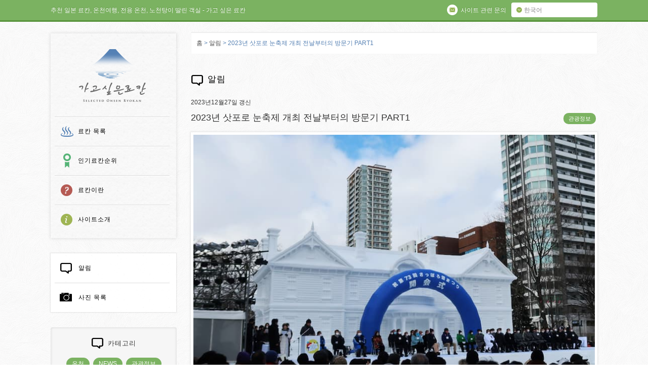

--- FILE ---
content_type: text/html; charset=UTF-8
request_url: https://private-hotspring.com/info/sapporo-snow-festival.html
body_size: 15944
content:
<!DOCTYPE html>
<!--[if lt IE 7 ]><html class="ie ie6" lang="ko"> <![endif]-->
<!--[if IE 7 ]><html class="ie ie7" lang="ko"> <![endif]-->
<!--[if IE 8 ]><html class="ie ie8" lang="ko"> <![endif]-->
<!--[if (gte IE 9)|!(IE)]><!-->
<html lang="ko">
<!--<![endif]-->
<head>
<meta http-equiv="Content-Language" content="ko" />
<meta charset="utf-8">
<meta content="IE=Edge" http-equiv="X-UA-Compatible">
<meta content="width=device-width, initial-scale=1.0, minimum-scale=1.0,maximum-scale=1.0" name="viewport">
<meta name='B-verify' content='6af467d30de698f59079c42384b2550881c0eeb7' />
<title>2023년 삿포로 눈축제 개최 전날부터의 방문기 PART1 | 가고 싶은 료칸 | 일본 온천 추천, 노천탕이 딸린 객실,온천 가족탕</title>
<meta name="description" content="2023년에 삿포로 눈축제에 다녀왔습니다. 기간 중에는 호텔을 잡기 힘들고 요금도 비싸 개최 전날에 삿포로에 숙박하고 이후에는..." />
<meta name="keywords" content="일본,온천 추천,대절 온천,온천여행,온천호텔">
<meta property="og:title" content="2023년 삿포로 눈축제 개최 전날부터의 방문기 PART1 | 가고 싶은 료칸" />
<meta property="og:type" content="article" />
<meta property="og:description" content="2023년에 삿포로 눈축제에 다녀왔습니다. 기간 중에는 호텔을 잡기 힘들고 요금도 비싸 개최 전날에 삿포로에 숙박하고 이후에는..." />
<meta property="og:url" content="https://private-hotspring.com/info/sapporo-snow-festival.html" />
<meta property="og:image" content="https://private-hotspring.com/wp-content/uploads/2023/12/sapporo-snow-festival2022_01.jpg" />
<meta property="og:site_name" content="가고 싶은 료칸" />
<meta property="og:locale" content="en" />
<meta name='robots' content='max-image-preview:large' />
<style>img:is([sizes="auto" i], [sizes^="auto," i]) { contain-intrinsic-size: 3000px 1500px }</style>
<link rel='dns-prefetch' href='//ajax.googleapis.com' />
<link rel='dns-prefetch' href='//hcaptcha.com' />
<script type="text/javascript">
/* <![CDATA[ */
window._wpemojiSettings = {"baseUrl":"https:\/\/s.w.org\/images\/core\/emoji\/16.0.1\/72x72\/","ext":".png","svgUrl":"https:\/\/s.w.org\/images\/core\/emoji\/16.0.1\/svg\/","svgExt":".svg","source":{"concatemoji":"https:\/\/private-hotspring.com\/wp-includes\/js\/wp-emoji-release.min.js?ver=6.8.3"}};
/*! This file is auto-generated */
!function(s,n){var o,i,e;function c(e){try{var t={supportTests:e,timestamp:(new Date).valueOf()};sessionStorage.setItem(o,JSON.stringify(t))}catch(e){}}function p(e,t,n){e.clearRect(0,0,e.canvas.width,e.canvas.height),e.fillText(t,0,0);var t=new Uint32Array(e.getImageData(0,0,e.canvas.width,e.canvas.height).data),a=(e.clearRect(0,0,e.canvas.width,e.canvas.height),e.fillText(n,0,0),new Uint32Array(e.getImageData(0,0,e.canvas.width,e.canvas.height).data));return t.every(function(e,t){return e===a[t]})}function u(e,t){e.clearRect(0,0,e.canvas.width,e.canvas.height),e.fillText(t,0,0);for(var n=e.getImageData(16,16,1,1),a=0;a<n.data.length;a++)if(0!==n.data[a])return!1;return!0}function f(e,t,n,a){switch(t){case"flag":return n(e,"\ud83c\udff3\ufe0f\u200d\u26a7\ufe0f","\ud83c\udff3\ufe0f\u200b\u26a7\ufe0f")?!1:!n(e,"\ud83c\udde8\ud83c\uddf6","\ud83c\udde8\u200b\ud83c\uddf6")&&!n(e,"\ud83c\udff4\udb40\udc67\udb40\udc62\udb40\udc65\udb40\udc6e\udb40\udc67\udb40\udc7f","\ud83c\udff4\u200b\udb40\udc67\u200b\udb40\udc62\u200b\udb40\udc65\u200b\udb40\udc6e\u200b\udb40\udc67\u200b\udb40\udc7f");case"emoji":return!a(e,"\ud83e\udedf")}return!1}function g(e,t,n,a){var r="undefined"!=typeof WorkerGlobalScope&&self instanceof WorkerGlobalScope?new OffscreenCanvas(300,150):s.createElement("canvas"),o=r.getContext("2d",{willReadFrequently:!0}),i=(o.textBaseline="top",o.font="600 32px Arial",{});return e.forEach(function(e){i[e]=t(o,e,n,a)}),i}function t(e){var t=s.createElement("script");t.src=e,t.defer=!0,s.head.appendChild(t)}"undefined"!=typeof Promise&&(o="wpEmojiSettingsSupports",i=["flag","emoji"],n.supports={everything:!0,everythingExceptFlag:!0},e=new Promise(function(e){s.addEventListener("DOMContentLoaded",e,{once:!0})}),new Promise(function(t){var n=function(){try{var e=JSON.parse(sessionStorage.getItem(o));if("object"==typeof e&&"number"==typeof e.timestamp&&(new Date).valueOf()<e.timestamp+604800&&"object"==typeof e.supportTests)return e.supportTests}catch(e){}return null}();if(!n){if("undefined"!=typeof Worker&&"undefined"!=typeof OffscreenCanvas&&"undefined"!=typeof URL&&URL.createObjectURL&&"undefined"!=typeof Blob)try{var e="postMessage("+g.toString()+"("+[JSON.stringify(i),f.toString(),p.toString(),u.toString()].join(",")+"));",a=new Blob([e],{type:"text/javascript"}),r=new Worker(URL.createObjectURL(a),{name:"wpTestEmojiSupports"});return void(r.onmessage=function(e){c(n=e.data),r.terminate(),t(n)})}catch(e){}c(n=g(i,f,p,u))}t(n)}).then(function(e){for(var t in e)n.supports[t]=e[t],n.supports.everything=n.supports.everything&&n.supports[t],"flag"!==t&&(n.supports.everythingExceptFlag=n.supports.everythingExceptFlag&&n.supports[t]);n.supports.everythingExceptFlag=n.supports.everythingExceptFlag&&!n.supports.flag,n.DOMReady=!1,n.readyCallback=function(){n.DOMReady=!0}}).then(function(){return e}).then(function(){var e;n.supports.everything||(n.readyCallback(),(e=n.source||{}).concatemoji?t(e.concatemoji):e.wpemoji&&e.twemoji&&(t(e.twemoji),t(e.wpemoji)))}))}((window,document),window._wpemojiSettings);
/* ]]> */
</script>
<style id='wp-emoji-styles-inline-css' type='text/css'>
img.wp-smiley, img.emoji {
display: inline !important;
border: none !important;
box-shadow: none !important;
height: 1em !important;
width: 1em !important;
margin: 0 0.07em !important;
vertical-align: -0.1em !important;
background: none !important;
padding: 0 !important;
}
</style>
<link rel='stylesheet' id='wp-block-library-css' href='https://private-hotspring.com/wp-includes/css/dist/block-library/style.min.css?ver=6.8.3' type='text/css' media='all' />
<style id='classic-theme-styles-inline-css' type='text/css'>
/*! This file is auto-generated */
.wp-block-button__link{color:#fff;background-color:#32373c;border-radius:9999px;box-shadow:none;text-decoration:none;padding:calc(.667em + 2px) calc(1.333em + 2px);font-size:1.125em}.wp-block-file__button{background:#32373c;color:#fff;text-decoration:none}
</style>
<style id='search-meter-recent-searches-style-inline-css' type='text/css'>
.wp-block-search-meter-recent-searches>h2{margin-block-end:0;margin-block-start:0}.wp-block-search-meter-recent-searches>ul{list-style:none;padding-left:0}
</style>
<style id='search-meter-popular-searches-style-inline-css' type='text/css'>
.wp-block-search-meter-popular-searches>h2{margin-block-end:0;margin-block-start:0}.wp-block-search-meter-popular-searches>ul{list-style:none;padding-left:0}
</style>
<style id='global-styles-inline-css' type='text/css'>
:root{--wp--preset--aspect-ratio--square: 1;--wp--preset--aspect-ratio--4-3: 4/3;--wp--preset--aspect-ratio--3-4: 3/4;--wp--preset--aspect-ratio--3-2: 3/2;--wp--preset--aspect-ratio--2-3: 2/3;--wp--preset--aspect-ratio--16-9: 16/9;--wp--preset--aspect-ratio--9-16: 9/16;--wp--preset--color--black: #000000;--wp--preset--color--cyan-bluish-gray: #abb8c3;--wp--preset--color--white: #ffffff;--wp--preset--color--pale-pink: #f78da7;--wp--preset--color--vivid-red: #cf2e2e;--wp--preset--color--luminous-vivid-orange: #ff6900;--wp--preset--color--luminous-vivid-amber: #fcb900;--wp--preset--color--light-green-cyan: #7bdcb5;--wp--preset--color--vivid-green-cyan: #00d084;--wp--preset--color--pale-cyan-blue: #8ed1fc;--wp--preset--color--vivid-cyan-blue: #0693e3;--wp--preset--color--vivid-purple: #9b51e0;--wp--preset--gradient--vivid-cyan-blue-to-vivid-purple: linear-gradient(135deg,rgba(6,147,227,1) 0%,rgb(155,81,224) 100%);--wp--preset--gradient--light-green-cyan-to-vivid-green-cyan: linear-gradient(135deg,rgb(122,220,180) 0%,rgb(0,208,130) 100%);--wp--preset--gradient--luminous-vivid-amber-to-luminous-vivid-orange: linear-gradient(135deg,rgba(252,185,0,1) 0%,rgba(255,105,0,1) 100%);--wp--preset--gradient--luminous-vivid-orange-to-vivid-red: linear-gradient(135deg,rgba(255,105,0,1) 0%,rgb(207,46,46) 100%);--wp--preset--gradient--very-light-gray-to-cyan-bluish-gray: linear-gradient(135deg,rgb(238,238,238) 0%,rgb(169,184,195) 100%);--wp--preset--gradient--cool-to-warm-spectrum: linear-gradient(135deg,rgb(74,234,220) 0%,rgb(151,120,209) 20%,rgb(207,42,186) 40%,rgb(238,44,130) 60%,rgb(251,105,98) 80%,rgb(254,248,76) 100%);--wp--preset--gradient--blush-light-purple: linear-gradient(135deg,rgb(255,206,236) 0%,rgb(152,150,240) 100%);--wp--preset--gradient--blush-bordeaux: linear-gradient(135deg,rgb(254,205,165) 0%,rgb(254,45,45) 50%,rgb(107,0,62) 100%);--wp--preset--gradient--luminous-dusk: linear-gradient(135deg,rgb(255,203,112) 0%,rgb(199,81,192) 50%,rgb(65,88,208) 100%);--wp--preset--gradient--pale-ocean: linear-gradient(135deg,rgb(255,245,203) 0%,rgb(182,227,212) 50%,rgb(51,167,181) 100%);--wp--preset--gradient--electric-grass: linear-gradient(135deg,rgb(202,248,128) 0%,rgb(113,206,126) 100%);--wp--preset--gradient--midnight: linear-gradient(135deg,rgb(2,3,129) 0%,rgb(40,116,252) 100%);--wp--preset--font-size--small: 13px;--wp--preset--font-size--medium: 20px;--wp--preset--font-size--large: 36px;--wp--preset--font-size--x-large: 42px;--wp--preset--spacing--20: 0.44rem;--wp--preset--spacing--30: 0.67rem;--wp--preset--spacing--40: 1rem;--wp--preset--spacing--50: 1.5rem;--wp--preset--spacing--60: 2.25rem;--wp--preset--spacing--70: 3.38rem;--wp--preset--spacing--80: 5.06rem;--wp--preset--shadow--natural: 6px 6px 9px rgba(0, 0, 0, 0.2);--wp--preset--shadow--deep: 12px 12px 50px rgba(0, 0, 0, 0.4);--wp--preset--shadow--sharp: 6px 6px 0px rgba(0, 0, 0, 0.2);--wp--preset--shadow--outlined: 6px 6px 0px -3px rgba(255, 255, 255, 1), 6px 6px rgba(0, 0, 0, 1);--wp--preset--shadow--crisp: 6px 6px 0px rgba(0, 0, 0, 1);}:where(.is-layout-flex){gap: 0.5em;}:where(.is-layout-grid){gap: 0.5em;}body .is-layout-flex{display: flex;}.is-layout-flex{flex-wrap: wrap;align-items: center;}.is-layout-flex > :is(*, div){margin: 0;}body .is-layout-grid{display: grid;}.is-layout-grid > :is(*, div){margin: 0;}:where(.wp-block-columns.is-layout-flex){gap: 2em;}:where(.wp-block-columns.is-layout-grid){gap: 2em;}:where(.wp-block-post-template.is-layout-flex){gap: 1.25em;}:where(.wp-block-post-template.is-layout-grid){gap: 1.25em;}.has-black-color{color: var(--wp--preset--color--black) !important;}.has-cyan-bluish-gray-color{color: var(--wp--preset--color--cyan-bluish-gray) !important;}.has-white-color{color: var(--wp--preset--color--white) !important;}.has-pale-pink-color{color: var(--wp--preset--color--pale-pink) !important;}.has-vivid-red-color{color: var(--wp--preset--color--vivid-red) !important;}.has-luminous-vivid-orange-color{color: var(--wp--preset--color--luminous-vivid-orange) !important;}.has-luminous-vivid-amber-color{color: var(--wp--preset--color--luminous-vivid-amber) !important;}.has-light-green-cyan-color{color: var(--wp--preset--color--light-green-cyan) !important;}.has-vivid-green-cyan-color{color: var(--wp--preset--color--vivid-green-cyan) !important;}.has-pale-cyan-blue-color{color: var(--wp--preset--color--pale-cyan-blue) !important;}.has-vivid-cyan-blue-color{color: var(--wp--preset--color--vivid-cyan-blue) !important;}.has-vivid-purple-color{color: var(--wp--preset--color--vivid-purple) !important;}.has-black-background-color{background-color: var(--wp--preset--color--black) !important;}.has-cyan-bluish-gray-background-color{background-color: var(--wp--preset--color--cyan-bluish-gray) !important;}.has-white-background-color{background-color: var(--wp--preset--color--white) !important;}.has-pale-pink-background-color{background-color: var(--wp--preset--color--pale-pink) !important;}.has-vivid-red-background-color{background-color: var(--wp--preset--color--vivid-red) !important;}.has-luminous-vivid-orange-background-color{background-color: var(--wp--preset--color--luminous-vivid-orange) !important;}.has-luminous-vivid-amber-background-color{background-color: var(--wp--preset--color--luminous-vivid-amber) !important;}.has-light-green-cyan-background-color{background-color: var(--wp--preset--color--light-green-cyan) !important;}.has-vivid-green-cyan-background-color{background-color: var(--wp--preset--color--vivid-green-cyan) !important;}.has-pale-cyan-blue-background-color{background-color: var(--wp--preset--color--pale-cyan-blue) !important;}.has-vivid-cyan-blue-background-color{background-color: var(--wp--preset--color--vivid-cyan-blue) !important;}.has-vivid-purple-background-color{background-color: var(--wp--preset--color--vivid-purple) !important;}.has-black-border-color{border-color: var(--wp--preset--color--black) !important;}.has-cyan-bluish-gray-border-color{border-color: var(--wp--preset--color--cyan-bluish-gray) !important;}.has-white-border-color{border-color: var(--wp--preset--color--white) !important;}.has-pale-pink-border-color{border-color: var(--wp--preset--color--pale-pink) !important;}.has-vivid-red-border-color{border-color: var(--wp--preset--color--vivid-red) !important;}.has-luminous-vivid-orange-border-color{border-color: var(--wp--preset--color--luminous-vivid-orange) !important;}.has-luminous-vivid-amber-border-color{border-color: var(--wp--preset--color--luminous-vivid-amber) !important;}.has-light-green-cyan-border-color{border-color: var(--wp--preset--color--light-green-cyan) !important;}.has-vivid-green-cyan-border-color{border-color: var(--wp--preset--color--vivid-green-cyan) !important;}.has-pale-cyan-blue-border-color{border-color: var(--wp--preset--color--pale-cyan-blue) !important;}.has-vivid-cyan-blue-border-color{border-color: var(--wp--preset--color--vivid-cyan-blue) !important;}.has-vivid-purple-border-color{border-color: var(--wp--preset--color--vivid-purple) !important;}.has-vivid-cyan-blue-to-vivid-purple-gradient-background{background: var(--wp--preset--gradient--vivid-cyan-blue-to-vivid-purple) !important;}.has-light-green-cyan-to-vivid-green-cyan-gradient-background{background: var(--wp--preset--gradient--light-green-cyan-to-vivid-green-cyan) !important;}.has-luminous-vivid-amber-to-luminous-vivid-orange-gradient-background{background: var(--wp--preset--gradient--luminous-vivid-amber-to-luminous-vivid-orange) !important;}.has-luminous-vivid-orange-to-vivid-red-gradient-background{background: var(--wp--preset--gradient--luminous-vivid-orange-to-vivid-red) !important;}.has-very-light-gray-to-cyan-bluish-gray-gradient-background{background: var(--wp--preset--gradient--very-light-gray-to-cyan-bluish-gray) !important;}.has-cool-to-warm-spectrum-gradient-background{background: var(--wp--preset--gradient--cool-to-warm-spectrum) !important;}.has-blush-light-purple-gradient-background{background: var(--wp--preset--gradient--blush-light-purple) !important;}.has-blush-bordeaux-gradient-background{background: var(--wp--preset--gradient--blush-bordeaux) !important;}.has-luminous-dusk-gradient-background{background: var(--wp--preset--gradient--luminous-dusk) !important;}.has-pale-ocean-gradient-background{background: var(--wp--preset--gradient--pale-ocean) !important;}.has-electric-grass-gradient-background{background: var(--wp--preset--gradient--electric-grass) !important;}.has-midnight-gradient-background{background: var(--wp--preset--gradient--midnight) !important;}.has-small-font-size{font-size: var(--wp--preset--font-size--small) !important;}.has-medium-font-size{font-size: var(--wp--preset--font-size--medium) !important;}.has-large-font-size{font-size: var(--wp--preset--font-size--large) !important;}.has-x-large-font-size{font-size: var(--wp--preset--font-size--x-large) !important;}
:where(.wp-block-post-template.is-layout-flex){gap: 1.25em;}:where(.wp-block-post-template.is-layout-grid){gap: 1.25em;}
:where(.wp-block-columns.is-layout-flex){gap: 2em;}:where(.wp-block-columns.is-layout-grid){gap: 2em;}
:root :where(.wp-block-pullquote){font-size: 1.5em;line-height: 1.6;}
</style>
<link rel='stylesheet' id='contact-form-7-css' href='https://private-hotspring.com/wp-content/plugins/contact-form-7/includes/css/styles.css?ver=6.1.4' type='text/css' media='all' />
<link rel='stylesheet' id='wp-pagenavi-css' href='https://private-hotspring.com/wp-content/plugins/wp-pagenavi/pagenavi-css.css?ver=2.70' type='text/css' media='all' />
<script type="text/javascript" src="http://ajax.googleapis.com/ajax/libs/jquery/1.10.0/jquery.min.js?ver=6.8.3" id="jquery-js"></script>
<link rel="https://api.w.org/" href="https://private-hotspring.com/wp-json/" /><link rel="canonical" href="https://private-hotspring.com/info/sapporo-snow-festival.html" />
<link rel='shortlink' href='https://private-hotspring.com/?p=48499' />
<link rel="alternate" title="oEmbed (JSON)" type="application/json+oembed" href="https://private-hotspring.com/wp-json/oembed/1.0/embed?url=https%3A%2F%2Fprivate-hotspring.com%2Finfo%2Fsapporo-snow-festival.html" />
<link rel="alternate" title="oEmbed (XML)" type="text/xml+oembed" href="https://private-hotspring.com/wp-json/oembed/1.0/embed?url=https%3A%2F%2Fprivate-hotspring.com%2Finfo%2Fsapporo-snow-festival.html&#038;format=xml" />
<style>
.h-captcha{position:relative;display:block;margin-bottom:2rem;padding:0;clear:both}.h-captcha[data-size="normal"]{width:302px;height:76px}.h-captcha[data-size="compact"]{width:158px;height:138px}.h-captcha[data-size="invisible"]{display:none}.h-captcha iframe{z-index:1}.h-captcha::before{content:"";display:block;position:absolute;top:0;left:0;background:url(https://private-hotspring.com/wp-content/plugins/hcaptcha-for-forms-and-more/assets/images/hcaptcha-div-logo.svg) no-repeat;border:1px solid #fff0;border-radius:4px;box-sizing:border-box}.h-captcha::after{content:"The hCaptcha loading is delayed until user interaction.";font-family:-apple-system,system-ui,BlinkMacSystemFont,"Segoe UI",Roboto,Oxygen,Ubuntu,"Helvetica Neue",Arial,sans-serif;font-size:10px;font-weight:500;position:absolute;top:0;bottom:0;left:0;right:0;box-sizing:border-box;color:#bf1722;opacity:0}.h-captcha:not(:has(iframe))::after{animation:hcap-msg-fade-in .3s ease forwards;animation-delay:2s}.h-captcha:has(iframe)::after{animation:none;opacity:0}@keyframes hcap-msg-fade-in{to{opacity:1}}.h-captcha[data-size="normal"]::before{width:302px;height:76px;background-position:93.8% 28%}.h-captcha[data-size="normal"]::after{width:302px;height:76px;display:flex;flex-wrap:wrap;align-content:center;line-height:normal;padding:0 75px 0 10px}.h-captcha[data-size="compact"]::before{width:158px;height:138px;background-position:49.9% 78.8%}.h-captcha[data-size="compact"]::after{width:158px;height:138px;text-align:center;line-height:normal;padding:24px 10px 10px 10px}.h-captcha[data-theme="light"]::before,body.is-light-theme .h-captcha[data-theme="auto"]::before,.h-captcha[data-theme="auto"]::before{background-color:#fafafa;border:1px solid #e0e0e0}.h-captcha[data-theme="dark"]::before,body.is-dark-theme .h-captcha[data-theme="auto"]::before,html.wp-dark-mode-active .h-captcha[data-theme="auto"]::before,html.drdt-dark-mode .h-captcha[data-theme="auto"]::before{background-image:url(https://private-hotspring.com/wp-content/plugins/hcaptcha-for-forms-and-more/assets/images/hcaptcha-div-logo-white.svg);background-repeat:no-repeat;background-color:#333;border:1px solid #f5f5f5}@media (prefers-color-scheme:dark){.h-captcha[data-theme="auto"]::before{background-image:url(https://private-hotspring.com/wp-content/plugins/hcaptcha-for-forms-and-more/assets/images/hcaptcha-div-logo-white.svg);background-repeat:no-repeat;background-color:#333;border:1px solid #f5f5f5}}.h-captcha[data-theme="custom"]::before{background-color:initial}.h-captcha[data-size="invisible"]::before,.h-captcha[data-size="invisible"]::after{display:none}.h-captcha iframe{position:relative}div[style*="z-index: 2147483647"] div[style*="border-width: 11px"][style*="position: absolute"][style*="pointer-events: none"]{border-style:none}
</style>
<style>
span[data-name="hcap-cf7"] .h-captcha{margin-bottom:0}span[data-name="hcap-cf7"]~input[type="submit"],span[data-name="hcap-cf7"]~button[type="submit"]{margin-top:2rem}
</style>
<link rel="alternate" type="application/rss+xml" title="RSS" href="https://private-hotspring.com/feed" />
<link rel="shortcut icon" href="https://private-hotspring.com/wp-content/themes/nichishiki_kr/img/favicon.ico">
<link rel="stylesheet" href="https://private-hotspring.com/wp-content/themes/nichishiki_kr/css/init.css" type="text/css" media="all">
<link rel="stylesheet" href="https://private-hotspring.com/wp-content/themes/nichishiki_kr/style.css" media="all">
<script type="text/javascript" src="https://private-hotspring.com/wp-content/themes/nichishiki_kr/js/jquery-1.11.1.min.js" type="text/javascript"></script>
<script type="text/javascript" src="//code.jquery.com/jquery-migrate-1.2.1.min.js"></script>
<script type="text/javascript" src="https://private-hotspring.com/wp-content/themes/nichishiki_kr/js/slick.min.js"></script>
<script type="text/javascript" src="https://private-hotspring.com/wp-content/themes/nichishiki_kr/js/jquery.bxslider.js"></script>
<script type="text/javascript" src="https://private-hotspring.com/wp-content/themes/nichishiki_kr/js/option.js"></script>
<script type="text/javascript" src="https://private-hotspring.com/wp-content/themes/nichishiki_kr/js/single-slider.js"></script>
<script type="text/javascript" src="https://private-hotspring.com/wp-content/themes/nichishiki_kr/js/html5.js"></script>
<link rel="apple-touch-icon" sizes="152x152" href="https://private-hotspring.com/wp-content/themes/nichishiki_kr/img/apple-touch-icon-152x152.png">
<link rel="apple-touch-icon" sizes="120x120" href="https://private-hotspring.com/wp-content/themes/nichishiki_kr/img/apple-touch-icon-120x120.png">
<script>
(function(i,s,o,g,r,a,m){i['GoogleAnalyticsObject']=r;i[r]=i[r]||function(){
(i[r].q=i[r].q||[]).push(arguments)},i[r].l=1*new Date();a=s.createElement(o),
m=s.getElementsByTagName(o)[0];a.async=1;a.src=g;m.parentNode.insertBefore(a,m)
})(window,document,'script','//www.google-analytics.com/analytics.js','ga');
ga('create', 'UA-17987335-9', 'auto');
ga('send', 'pageview');
</script>
<script async src="https://www.googletagmanager.com/gtag/js?id=G-BPZQ7SGHEF"></script>
<script>
window.dataLayer = window.dataLayer || [];
function gtag(){dataLayer.push(arguments);}
gtag('js', new Date());
gtag('config', 'G-BPZQ7SGHEF');
</script>
<script src="https://apis.google.com/js/platform.js" async defer>
{lang: 'ko'}
</script>
</head>
<body class="wp-singular info-template-default single single-info postid-48499 wp-theme-nichishiki_kr">
<div id="fade"></div>
<div id="container">
<div id="toolbarWrap">
<div id="toolbar">
<p class="copy">추천 일본 료칸, 온천여행, 전용 온천, 노천탕이 딸린 객실 - 가고 싶은 료칸</p>
<div class="btn_language cf">
<p id="btn-la">한국어</p>
<ul class="la-list">
<li><a href="https://selected-ryokan.com/">English</a></li>
<li><a href="https://rishiluguan.com/">简体中文</a></li>
<li><a href="https://onsen-ryokan.hk/">繁體中文</a></li>
</ul>
</div>
<p class="btn_about"><a href="http://private-hotspring.com/inquiry" class="Inquiries"><span class="ico"></span><span class="txt">사이트 관련 문의</span></a></p>
<div id="sp_menu" class="spr"><span>MENU</span></div>
<div id="sp_menu_box">
<ul class="cf">
<li><a href="http://private-hotspring.com/ryokan" class="ryokan"><span class="ico"></span>료칸 목록</a></li>
<li><a href="http://private-hotspring.com/ranking" class="ranking"><span class="ico"></span>인기료칸순위</a></li>
<li><a href="http://private-hotspring.com/what" class="what"><span class="ico"></span>료칸이란</a></li>
<li><a href="http://private-hotspring.com/oursite" class="about"><span class="ico"></span>사이트소개</a></li>
<li><a href="http://private-hotspring.com/info" class="info"><span class="ico"></span>알림</a></li>
<li><a href="http://private-hotspring.com/photo" class="photo"><span class="ico"></span>사진 목록</a></li>
</ul>
<div class="btn-close spr"><span>CLOSE</span></div>
</div>
<div id="sp_search" class="spr"><span>검색</span></div>
<div id="sp_search_box">
<h3 class="canta">고급검색</h3>
<ul class="cf">
<li><a href="https://private-hotspring.com/ryokan/view/mt-fuji-view">후지산</a></li>
<li><a href="https://private-hotspring.com/ryokan/ryokan-cat/all-rooms-open-air-onsen">전실에 노천온천이 있는 료칸</a></li>
<li><a href="https://private-hotspring.com/ryokan/ryokan-cat/all-rooms-onsen">전실 온천급탕 료칸</a></li>
<li><a href="https://private-hotspring.com/ryokan/ryokan-cat/snow-rotenburo">눈을 맞으며 노천탕을 즐길 수 있는 료칸</a></li>
<li><a href="https://private-hotspring.com/ryokan/ryokan-cat/spacious-onsen">노천탕, 넓은 대욕탕이 멋진 료칸</a></li>
<li><a href="https://private-hotspring.com/ryokan/ryokan-cat/historical-japanese-architecture">전통 건물 료칸</a></li>
</ul>
<div class="btn-close spr"><span>CLOSE</span></div>
</div>
</div>
</div>
<!-- // toolbarWrap -->
<div id="contents" class="cf">
<header id="bottom_page" class="cf">
<div id="gl_navi">
<p id="logo" class="spr"><a href="http://private-hotspring.com/">가고 싶은 료칸</a></p>
<nav>
<ul class="cf">
<li class="ryokan"><a href="http://private-hotspring.com/ryokan">료칸 목록</a></li>
<li class="ranking"><a href="http://private-hotspring.com/ranking">인기료칸순위</a></li>
<li class="what"><a href="http://private-hotspring.com/what">료칸이란</a></li>
<li class="about"><a href="http://private-hotspring.com/oursite">사이트소개</a></li>
</ul>
</nav>
</div>
<!-- /gl_navi -->
<div id="pc-sidebar">
<div id="gl_nav_s">
<nav>
<ul class="cf">
<li class="first"><a href="http://private-hotspring.com/info" class="information"><span></span>알림</a></li>
<li><a href="http://private-hotspring.com/photo" class="photogallery"><span></span>사진 목록</a></li>
</ul>
</nav>
</div>
<div class="tags box">
<h3 id="tit-info"><span class="ico"></span>카테고리</h3>
<ul>	<li class="cat-item cat-item-261"><a href="https://private-hotspring.com/info/info-cat/hot-spring">온천</a>
</li>
<li class="cat-item cat-item-177"><a href="https://private-hotspring.com/info/info-cat/news">NEWS</a>
</li>
<li class="cat-item cat-item-209"><a href="https://private-hotspring.com/info/info-cat/sightseeing-info">관광정보</a>
</li>
<li class="cat-item cat-item-206"><a href="https://private-hotspring.com/info/info-cat/ryokan">료칸</a>
</li>
<li class="cat-item cat-item-208"><a href="https://private-hotspring.com/info/info-cat/ranking">순위</a>
</li>
<li class="cat-item cat-item-196"><a href="https://private-hotspring.com/info/info-cat/transportation">찾아오시는 길</a>
</li>
</ul>
</div>
<!-- /sidebar	 -->  <div id="seach_box" class="box search">
<h3 id="tit-searchbox"><span class="ico"></span>료칸의 검색</h3>
<div class="articleWrap cf">
<div class="ryokan-cat-link">
<hr class="pencil">
<article class="icon_serch_1">
<img src="https://private-hotspring.com/wp-content/themes/nichishiki_kr/img/icon_serch_1.png" alt="" class="ico-search">
<p class="canta">노천탕이 딸린 객실이 있는 료칸</p>
<div class="select-cat">
<a href="http://private-hotspring.com/ryokan/ryokan-cat/rooms-with-open-air-baths" class="btn-select-cat"><img src="https://private-hotspring.com/wp-content/themes/nichishiki_kr/img/btn_arrow_blue.png" width="11" height="11">모두 보기</a>
</div>
</article>
<article class="icon_serch_2">
<img src="https://private-hotspring.com/wp-content/themes/nichishiki_kr/img/icon_serch_2.png" alt="" class="ico-search">
<p class="canta">대절온천이 있는 료칸</p>
<div class="select-cat">
<a href="http://private-hotspring.com/ryokan/ryokan-cat/private-use-hot-spring-baths" class="btn-select-cat"><img src="https://private-hotspring.com/wp-content/themes/nichishiki_kr/img/btn_arrow_blue.png" width="11" height="11">모두 보기</a>
</div>
</article>
<article class="icon_serch_6">
<img src="https://private-hotspring.com/wp-content/themes/nichishiki_kr/img/icon_serch_6.png" alt="" class="ico-search">
<p class="canta">일본 No.1 료칸</p>
<div class="select-cat">
<a href="http://private-hotspring.com/ryokan/ryokan-cat/no1-ryokan-in-japan" class="btn-select-cat"><img src="https://private-hotspring.com/wp-content/themes/nichishiki_kr/img/btn_arrow_blue.png" width="11" height="11">모두 보기</a>
</div>
</article>
</div>
<hr class="pencil">
<div class="ryokan-cat-link">
<article class="icon_serch_3 hover cf">
<img src="https://private-hotspring.com/wp-content/themes/nichishiki_kr/img/icon_serch_3.png" alt="" class="ico-search">
<p>유명 온천지로 료칸 선택하기</p>
<div class="select-cat">
<div class="btn-select-cat no-fo"><img src="https://private-hotspring.com/wp-content/themes/nichishiki_kr/img/btn_arrow_white_down.png" width="11" height="11">선택</div>
<div class="wrap-category">
<ul>
<li><a href="http://private-hotspring.com/ryokan/location/noboribetsu-hot-spring">노보리베츠 온천</a></li>
<li><a href="http://private-hotspring.com/ryokan/location/kusatsu-hot-spring">쿠사츠 온천</a></li>
<li><a href="http://private-hotspring.com/ryokan/location/hakone-hot-spring">하코네 료칸</a></li>
<li><a href="http://private-hotspring.com/ryokan/location/fuji-lake-kawaguchi-hot-spring">후지산 가와구치 코 온천 </a></li>
<li><a href="http://private-hotspring.com/ryokan/location/kyoto-yunohana-hot-spring">교토 온천</a></li>
<li><a href="http://private-hotspring.com/ryokan/location/arima-hot-spring">아리마온천</a></li>
<li><a href="http://private-hotspring.com/ryokan/location/yufuin-hot-spring">유후인 온천</a></li>
</ul>
</div>
</div>
</article>
<article class="icon_serch_4 hover cf">
<img src="https://private-hotspring.com/wp-content/themes/nichishiki_kr/img/icon_serch_4.png" alt="" class="ico-search">
<p>경치</p>
<div class="select-cat">
<div class="btn-select-cat no-fo"><img src="https://private-hotspring.com/wp-content/themes/nichishiki_kr/img/btn_arrow_white_down.png" width="11" height="11">선택</div>
<div class="wrap-category">
<ul>
<li class="cat-item cat-item-14"><a href="https://private-hotspring.com/ryokan/view/mt-fuji-view">후지산</a>
</li>
<li class="cat-item cat-item-44"><a href="https://private-hotspring.com/ryokan/view/sea-view">바다</a>
</li>
<li class="cat-item cat-item-13"><a href="https://private-hotspring.com/ryokan/view/lake-view">호수</a>
</li>
<li class="cat-item cat-item-45"><a href="https://private-hotspring.com/ryokan/view/river-view">강</a>
</li>
<li class="cat-item cat-item-46"><a href="https://private-hotspring.com/ryokan/view/waterfall-view">폭포</a>
</li>
<li class="cat-item cat-item-15"><a href="https://private-hotspring.com/ryokan/view/mountain-view">산</a>
</li>
<li class="cat-item cat-item-192"><a href="https://private-hotspring.com/ryokan/view/rural-landscape">전원 풍경</a>
</li>
<li class="cat-item cat-item-4"><a href="https://private-hotspring.com/ryokan/view/japanese-garden-view">일본정원</a>
</li>
</ul>
</div>
</div>
</article>
<article class="icon_serch_5 hover cf">
<img src="https://private-hotspring.com/wp-content/themes/nichishiki_kr/img/icon_serch_9.png" alt="" class="ico-search">
<p>대도시로 료칸을 선택</p>
<div class="select-cat">
<div class="btn-select-cat no-fo"><img src="https://private-hotspring.com/wp-content/themes/nichishiki_kr/img/btn_arrow_white_down.png" width="11" height="11">선택</div>
<div class="wrap-category">
<ul>
<li><a href="http://private-hotspring.com/ryokan/airport/new-chitose-airport">삿포로</a></li>
<li><a href="http://private-hotspring.com/ryokan/airport/sendai-airport">센다이</a></li>
<li><a href="http://private-hotspring.com/ryokan/airport/tokyo-international-haneda-airport">도쿄</a></li>
<li><a href="http://private-hotspring.com/ryokan/airport/kanazawa-komatsu-airport">가나자와</a></li>
<li><a href="http://private-hotspring.com/ryokan/airport/chubu-centrair-international-airport">나고야</a></li>
<li><a href="http://private-hotspring.com/ryokan/airport/kansai-international-airport">오사카, 교토, 고베</a></li>
<li><a href="http://private-hotspring.com/ryokan/airport/hiroshima-airport">히로시마</a></li>
<li><a href="http://private-hotspring.com/ryokan/airport/fukuoka-airport">후쿠오카 하카타</a></li>
<li><a href="http://private-hotspring.com/ryokan/airport/okinawa-naha-airport">오키나와 나하</a></li>
</ul>
</div>
</div>
</article>
<article class="icon_serch_6 hover cf">
<img src="https://private-hotspring.com/wp-content/themes/nichishiki_kr/img/icon_serch_8.png" alt="" class="ico-search">
<p>특색으로 료칸을 선택</p>
<div class="select-cat">
<div class="btn-select-cat no-fo"><img src="https://private-hotspring.com/wp-content/themes/nichishiki_kr/img/btn_arrow_white_down.png" width="11" height="11">선택</div>
<div class="wrap-category">
<ul>
<li><a href="http://private-hotspring.com/ryokan/ryokan-cat/all-rooms-open-air-onsen">전실에 노천온천이 있는 료칸</a></li>
<li><a href="http://private-hotspring.com/ryokan/ryokan-cat/all-rooms-onsen">전실 온천급탕 료칸</a></li>
<li><a href="http://private-hotspring.com/ryokan/ryokan-cat/snow-rotenburo">눈을 맞으며 노천탕을 즐길 수 있는 료칸</a></li>
<li><a href="http://private-hotspring.com/ryokan/ryokan-cat/spacious-onsen">노천탕, 넓은 대욕탕이 멋진 료칸</a></li>
<li><a href="http://private-hotspring.com/ryokan/ryokan-cat/historical-japanese-architecture">전통 건물 료칸</a></li>
</ul>
</div>
</div>
</article>
</div>
<hr class="pencil">
<a href="/howtouse" class="howtouse"><span class="howtouse-ico"></span> 료칸의 검색 이용에 대해</a><br />
<a href="/ryokan-name" class="howtouse"><span class="howtouse-ico"></span> 온천지와 료칸명 일람</a>
</div>
</div>
<!-- /sidebar	 -->
<img src="https://private-hotspring.com/wp-content/themes/nichishiki_kr/img/badge_responsive_kr.png" alt="이 사이트는 스마트폰으로도 보실 수 있습니다." class="badge" width="249" height="80">    </div>
</header>
<div id="right">
<!-- ryokan INNER -->
<div class="entry-inner cf">
<div class="topicPath">
<ul class="">
<li><a href="http://private-hotspring.com/">홈</a></li>
<li>   >   <a href="http://private-hotspring.com/info">알림</a></li>
<li>   >   2023년 삿포로 눈축제 개최 전날부터의 방문기 PART1</li>
</ul>
</div>
<!-- info-inner -->
<section class="info-post">
<div class="tit-wrap cf">
<h2 class="canta"><span class="ico"></span>알림</h2>
<p class="date">2023년12월27일 갱신</p>
<h1 class="canta">2023년 삿포로 눈축제 개최 전날부터의 방문기 PART1</h1>
<div class="article-cat"><a href="https://private-hotspring.com/info/info-cat/sightseeing-info" rel="tag">관광정보</a></div>
</div>
<div class="main-image"><img width="800" height="533" src="https://private-hotspring.com/wp-content/uploads/2023/12/sapporo-snow-festival2022_01.jpg" class="attachment-large size-large" alt="" decoding="async" fetchpriority="high" srcset="https://private-hotspring.com/wp-content/uploads/2023/12/sapporo-snow-festival2022_01.jpg 800w, https://private-hotspring.com/wp-content/uploads/2023/12/sapporo-snow-festival2022_01-300x200.jpg 300w, https://private-hotspring.com/wp-content/uploads/2023/12/sapporo-snow-festival2022_01-400x267.jpg 400w, https://private-hotspring.com/wp-content/uploads/2023/12/sapporo-snow-festival2022_01-768x512.jpg 768w" sizes="(max-width: 800px) 100vw, 800px" title="" /></div>
<div class="entry cf">
<h2 style="font-size: 230%; margin: 60px 0px 0px 0px;"><strong>2023년에 삿포로 눈축제에 다녀왔습니다.</strong></h2>
<p style="font-size: 135%; margin: 20px 0px;">기간 중에는 호텔을 잡기 힘들고 요금도 비싸 개최 전날에 삿포로에 숙박하고 이후에는 <a href="https://private-hotspring.com/ryokan/location/otaru-hot-spring" target="_blank" rel="noopener">오타루</a>나 <a href="https://private-hotspring.com/ryokan/location/noboribetsu-hot-spring" target="_blank" rel="noopener">노보리베쓰</a> 등의 <a href="https://private-hotspring.com/ryokan/location/sapporo-hot-spring" target="_blank" rel="noopener">삿포로 주변 온천 료칸</a>에 숙박했습니다.</p>
<p><img decoding="async" class="alignnone size-full wp-image-48507" src="https://private-hotspring.com/wp-content/uploads/2023/12/sapporo-snow-festival2022_02.jpg" alt="" width="800" height="534" srcset="https://private-hotspring.com/wp-content/uploads/2023/12/sapporo-snow-festival2022_02.jpg 800w, https://private-hotspring.com/wp-content/uploads/2023/12/sapporo-snow-festival2022_02-300x200.jpg 300w, https://private-hotspring.com/wp-content/uploads/2023/12/sapporo-snow-festival2022_02-400x267.jpg 400w, https://private-hotspring.com/wp-content/uploads/2023/12/sapporo-snow-festival2022_02-768x513.jpg 768w" sizes="(max-width: 800px) 100vw, 800px" /></p>
<p style="font-size: 135%; margin: 20px 0px;">먼저 신치토세 공항에서 삿포로 명물 라멘을 먹은 후 삿포로로 출발.<br />
공항에서 삿포로까지는 JR로 40분 남짓, 버스로는 약 1시간이 소요됩니다.</p>
<p><img decoding="async" class="alignnone size-full wp-image-48508" src="https://private-hotspring.com/wp-content/uploads/2023/12/sapporo-snow-festival2022_03.jpg" alt="" width="800" height="533" srcset="https://private-hotspring.com/wp-content/uploads/2023/12/sapporo-snow-festival2022_03.jpg 800w, https://private-hotspring.com/wp-content/uploads/2023/12/sapporo-snow-festival2022_03-300x200.jpg 300w, https://private-hotspring.com/wp-content/uploads/2023/12/sapporo-snow-festival2022_03-400x267.jpg 400w, https://private-hotspring.com/wp-content/uploads/2023/12/sapporo-snow-festival2022_03-768x512.jpg 768w" sizes="(max-width: 800px) 100vw, 800px" /></p>
<p style="font-size: 135%; margin: 20px 0px;">삿포로에 도착하여 &#8216;프리미어 호텔 나카지마 공원 삿포로&#8217;에 체크인하고 짐을 풉니다. 예약한 객실은 멋진 전망을 자랑하는 프리미엄 트윈.<br />
（프리미어 호텔 나카지마 공원 삿포로：<a style="border-bottom: 2px dotted #7cb361; padding: 0 0 4px 0;" href="https://www.agoda.com/premier-hotel-nakajima-park-sapporo/hotel/sapporo-jp.html?cid=1772699" target="_blank" rel="noopener">Agoda &gt;</a>　<a style="border-bottom: 2px dotted #7cb361; padding: 0 0 4px 0;" href="https://www.booking.com/hotel/jp/novotel-sapporo.html?aid=1198444" target="_blank" rel="noopener">Booking.com &gt; </a>）</p>
<p><img loading="lazy" decoding="async" class="alignnone size-full wp-image-48509" src="https://private-hotspring.com/wp-content/uploads/2023/12/sapporo-snow-festival2022_04.jpg" alt="" width="800" height="533" srcset="https://private-hotspring.com/wp-content/uploads/2023/12/sapporo-snow-festival2022_04.jpg 800w, https://private-hotspring.com/wp-content/uploads/2023/12/sapporo-snow-festival2022_04-300x200.jpg 300w, https://private-hotspring.com/wp-content/uploads/2023/12/sapporo-snow-festival2022_04-400x267.jpg 400w, https://private-hotspring.com/wp-content/uploads/2023/12/sapporo-snow-festival2022_04-768x512.jpg 768w" sizes="auto, (max-width: 800px) 100vw, 800px" /></p>
<p style="font-size: 135%; margin: 20px 0px;">호텔에서 나와 눈이 쌓인 거리를 천천히 걸어 15분만에 &#8216;스스키노 행사장&#8217;에 도착합니다.</p>
<p style="font-size: 135%; margin: 20px 0px;">&#8216;스스키노 아이스 월드&#8217;에서는 &#8216;얼음을 만끽하자&#8217;를 테마로 다채로운 얼음 조각상을 감상할 수 있습니다. 행사 기간 중에는 보행자 천국이 되어 가까이에서 볼 수 있는 시간대도 있지만, 전날이라 도로 쪽에서 감상했습니다.</p>
<p style="font-size: 135%; margin: 20px 0px;">그래도 충분히 즐길 수 있었습니다.</p>
<p><img loading="lazy" decoding="async" class="alignnone size-full wp-image-48510" src="https://private-hotspring.com/wp-content/uploads/2023/12/sapporo-snow-festival2022_05.jpg" alt="" width="800" height="533" srcset="https://private-hotspring.com/wp-content/uploads/2023/12/sapporo-snow-festival2022_05.jpg 800w, https://private-hotspring.com/wp-content/uploads/2023/12/sapporo-snow-festival2022_05-300x200.jpg 300w, https://private-hotspring.com/wp-content/uploads/2023/12/sapporo-snow-festival2022_05-400x267.jpg 400w, https://private-hotspring.com/wp-content/uploads/2023/12/sapporo-snow-festival2022_05-768x512.jpg 768w" sizes="auto, (max-width: 800px) 100vw, 800px" /></p>
<p style="font-size: 135%; margin: 20px 0px;">제작 풍경.</p>
<p><img loading="lazy" decoding="async" class="alignnone size-full wp-image-48511" src="https://private-hotspring.com/wp-content/uploads/2023/12/sapporo-snow-festival2022_06.jpg" alt="" width="800" height="533" srcset="https://private-hotspring.com/wp-content/uploads/2023/12/sapporo-snow-festival2022_06.jpg 800w, https://private-hotspring.com/wp-content/uploads/2023/12/sapporo-snow-festival2022_06-300x200.jpg 300w, https://private-hotspring.com/wp-content/uploads/2023/12/sapporo-snow-festival2022_06-400x267.jpg 400w, https://private-hotspring.com/wp-content/uploads/2023/12/sapporo-snow-festival2022_06-768x512.jpg 768w" sizes="auto, (max-width: 800px) 100vw, 800px" /></p>
<p style="font-size: 135%; margin: 20px 0px;">&#8216;스스키노 행사장&#8217;에서 10분 정도 걸으면 &#8216;오도리 행사장&#8217;에 도착합니다.<br />
행사장 안은 통행이 불가능해 교차하는 도로에서 둘러보았습니다.</p>
<p><img loading="lazy" decoding="async" class="alignnone size-full wp-image-48512" src="https://private-hotspring.com/wp-content/uploads/2023/12/sapporo-snow-festival2022_07.jpg" alt="" width="800" height="533" srcset="https://private-hotspring.com/wp-content/uploads/2023/12/sapporo-snow-festival2022_07.jpg 800w, https://private-hotspring.com/wp-content/uploads/2023/12/sapporo-snow-festival2022_07-300x200.jpg 300w, https://private-hotspring.com/wp-content/uploads/2023/12/sapporo-snow-festival2022_07-400x267.jpg 400w, https://private-hotspring.com/wp-content/uploads/2023/12/sapporo-snow-festival2022_07-768x512.jpg 768w" sizes="auto, (max-width: 800px) 100vw, 800px" /></p>
<p style="font-size: 135%; margin: 20px 0px;">전날은 야간 행사장을 둘러보는 것이 목적이라 라이트업 시작까지 KINOTOYA café에서 소프트 아이스크림을 먹으면서 대기.<br />
아무리 추워도 홋카이도의 소프트 아이스크림은 최고입니다!</p>
<p><img loading="lazy" decoding="async" class="alignnone size-full wp-image-48513" src="https://private-hotspring.com/wp-content/uploads/2023/12/sapporo-snow-festival2022_08.jpg" alt="" width="800" height="533" srcset="https://private-hotspring.com/wp-content/uploads/2023/12/sapporo-snow-festival2022_08.jpg 800w, https://private-hotspring.com/wp-content/uploads/2023/12/sapporo-snow-festival2022_08-300x200.jpg 300w, https://private-hotspring.com/wp-content/uploads/2023/12/sapporo-snow-festival2022_08-400x267.jpg 400w, https://private-hotspring.com/wp-content/uploads/2023/12/sapporo-snow-festival2022_08-768x512.jpg 768w" sizes="auto, (max-width: 800px) 100vw, 800px" /></p>
<p style="font-size: 135%; margin: 20px 0px;">라이트업이 시작되었으니 슬슬 둘러보기 시작합니다.<br />
행사장 주변도 무척 아름답습니다.</p>
<p><img loading="lazy" decoding="async" class="alignnone size-full wp-image-48514" src="https://private-hotspring.com/wp-content/uploads/2023/12/sapporo-snow-festival2022_09.jpg" alt="" width="800" height="533" srcset="https://private-hotspring.com/wp-content/uploads/2023/12/sapporo-snow-festival2022_09.jpg 800w, https://private-hotspring.com/wp-content/uploads/2023/12/sapporo-snow-festival2022_09-300x200.jpg 300w, https://private-hotspring.com/wp-content/uploads/2023/12/sapporo-snow-festival2022_09-400x267.jpg 400w, https://private-hotspring.com/wp-content/uploads/2023/12/sapporo-snow-festival2022_09-768x512.jpg 768w" sizes="auto, (max-width: 800px) 100vw, 800px" /></p>
<p style="font-size: 135%; margin: 20px 0px;">행사장 안에는 들어갈 수 없어 바깥쪽에서 감상합니다.</p>
<p><img loading="lazy" decoding="async" class="alignnone size-full wp-image-48515" src="https://private-hotspring.com/wp-content/uploads/2023/12/sapporo-snow-festival2022_10-2.jpg" alt="" width="800" height="533" srcset="https://private-hotspring.com/wp-content/uploads/2023/12/sapporo-snow-festival2022_10-2.jpg 800w, https://private-hotspring.com/wp-content/uploads/2023/12/sapporo-snow-festival2022_10-2-300x200.jpg 300w, https://private-hotspring.com/wp-content/uploads/2023/12/sapporo-snow-festival2022_10-2-400x267.jpg 400w, https://private-hotspring.com/wp-content/uploads/2023/12/sapporo-snow-festival2022_10-2-768x512.jpg 768w" sizes="auto, (max-width: 800px) 100vw, 800px" /></p>
<p style="font-size: 135%; margin: 20px 0px;">전날에는 라이트업도 즐길 수 있습니다.</p>
<p><img loading="lazy" decoding="async" class="alignnone size-full wp-image-48516" src="https://private-hotspring.com/wp-content/uploads/2023/12/sapporo-snow-festival2022_11.jpg" alt="" width="800" height="533" srcset="https://private-hotspring.com/wp-content/uploads/2023/12/sapporo-snow-festival2022_11.jpg 800w, https://private-hotspring.com/wp-content/uploads/2023/12/sapporo-snow-festival2022_11-300x200.jpg 300w, https://private-hotspring.com/wp-content/uploads/2023/12/sapporo-snow-festival2022_11-400x267.jpg 400w, https://private-hotspring.com/wp-content/uploads/2023/12/sapporo-snow-festival2022_11-768x512.jpg 768w" sizes="auto, (max-width: 800px) 100vw, 800px" /></p>
<p style="font-size: 135%; margin: 20px 0px;">정면에서 보지는 못했지만 분위기는 만끽할 수 있었습니다.</p>
<p><img loading="lazy" decoding="async" class="alignnone size-full wp-image-48517" src="https://private-hotspring.com/wp-content/uploads/2023/12/sapporo-snow-festival2022_12.jpg" alt="" width="800" height="534" srcset="https://private-hotspring.com/wp-content/uploads/2023/12/sapporo-snow-festival2022_12.jpg 800w, https://private-hotspring.com/wp-content/uploads/2023/12/sapporo-snow-festival2022_12-300x200.jpg 300w, https://private-hotspring.com/wp-content/uploads/2023/12/sapporo-snow-festival2022_12-400x267.jpg 400w, https://private-hotspring.com/wp-content/uploads/2023/12/sapporo-snow-festival2022_12-768x513.jpg 768w" sizes="auto, (max-width: 800px) 100vw, 800px" /></p>
<p style="font-size: 135%; margin: 20px 0px;">날이 추우니 그만 둘러보도록 합니다.</p>
<p><img loading="lazy" decoding="async" class="alignnone size-full wp-image-48518" src="https://private-hotspring.com/wp-content/uploads/2023/12/sapporo-snow-festival2022_13.jpg" alt="" width="800" height="533" srcset="https://private-hotspring.com/wp-content/uploads/2023/12/sapporo-snow-festival2022_13.jpg 800w, https://private-hotspring.com/wp-content/uploads/2023/12/sapporo-snow-festival2022_13-300x200.jpg 300w, https://private-hotspring.com/wp-content/uploads/2023/12/sapporo-snow-festival2022_13-400x267.jpg 400w, https://private-hotspring.com/wp-content/uploads/2023/12/sapporo-snow-festival2022_13-768x512.jpg 768w" sizes="auto, (max-width: 800px) 100vw, 800px" /></p>
<p style="font-size: 135%; margin: 20px 0px;">저녁 식사는 징기스칸과 생맥주로 결정.</p>
<p><img loading="lazy" decoding="async" class="alignnone size-full wp-image-48519" src="https://private-hotspring.com/wp-content/uploads/2023/12/sapporo-snow-festival2022_14.jpg" alt="" width="800" height="533" srcset="https://private-hotspring.com/wp-content/uploads/2023/12/sapporo-snow-festival2022_14.jpg 800w, https://private-hotspring.com/wp-content/uploads/2023/12/sapporo-snow-festival2022_14-300x200.jpg 300w, https://private-hotspring.com/wp-content/uploads/2023/12/sapporo-snow-festival2022_14-400x267.jpg 400w, https://private-hotspring.com/wp-content/uploads/2023/12/sapporo-snow-festival2022_14-768x512.jpg 768w" sizes="auto, (max-width: 800px) 100vw, 800px" /></p>
<p style="font-size: 135%; margin: 20px 0px;">호텔로 돌아가는 길에 &#8216;스스키노 행사장&#8217; 라이트업도 감상할 수 있었습니다.</p>
<p><img loading="lazy" decoding="async" class="alignnone size-full wp-image-48520" src="https://private-hotspring.com/wp-content/uploads/2023/12/sapporo-snow-festival2022_15.jpg" alt="" width="800" height="533" srcset="https://private-hotspring.com/wp-content/uploads/2023/12/sapporo-snow-festival2022_15.jpg 800w, https://private-hotspring.com/wp-content/uploads/2023/12/sapporo-snow-festival2022_15-300x200.jpg 300w, https://private-hotspring.com/wp-content/uploads/2023/12/sapporo-snow-festival2022_15-400x267.jpg 400w, https://private-hotspring.com/wp-content/uploads/2023/12/sapporo-snow-festival2022_15-768x512.jpg 768w" sizes="auto, (max-width: 800px) 100vw, 800px" /></p>
<p style="font-size: 135%; margin: 20px 0px;">아직도 준비 작업이 한창입니다.</p>
<p><img loading="lazy" decoding="async" class="alignnone size-full wp-image-48521" src="https://private-hotspring.com/wp-content/uploads/2023/12/sapporo-snow-festival2022_16.jpg" alt="" width="800" height="533" srcset="https://private-hotspring.com/wp-content/uploads/2023/12/sapporo-snow-festival2022_16.jpg 800w, https://private-hotspring.com/wp-content/uploads/2023/12/sapporo-snow-festival2022_16-300x200.jpg 300w, https://private-hotspring.com/wp-content/uploads/2023/12/sapporo-snow-festival2022_16-400x267.jpg 400w, https://private-hotspring.com/wp-content/uploads/2023/12/sapporo-snow-festival2022_16-768x512.jpg 768w" sizes="auto, (max-width: 800px) 100vw, 800px" /></p>
<p style="font-size: 135%; margin: 20px 0px;">호텔로 돌아가니 눈으로 뒤덮인 삿포로의 아름다운 야경이 반겨줍니다.</p>
<p><img loading="lazy" decoding="async" class="alignnone size-full wp-image-48522" src="https://private-hotspring.com/wp-content/uploads/2023/12/sapporo-snow-festival2022_17.jpg" alt="" width="800" height="533" srcset="https://private-hotspring.com/wp-content/uploads/2023/12/sapporo-snow-festival2022_17.jpg 800w, https://private-hotspring.com/wp-content/uploads/2023/12/sapporo-snow-festival2022_17-300x200.jpg 300w, https://private-hotspring.com/wp-content/uploads/2023/12/sapporo-snow-festival2022_17-400x267.jpg 400w, https://private-hotspring.com/wp-content/uploads/2023/12/sapporo-snow-festival2022_17-768x512.jpg 768w" sizes="auto, (max-width: 800px) 100vw, 800px" /></p>
<p style="font-size: 135%; margin: 20px 0px;">다음날 아침은 산이 또렷이 보일 정도의 화창한 날씨.</p>
<p><img loading="lazy" decoding="async" class="alignnone size-full wp-image-48523" src="https://private-hotspring.com/wp-content/uploads/2023/12/sapporo-snow-festival2022_18.jpg" alt="" width="800" height="534" srcset="https://private-hotspring.com/wp-content/uploads/2023/12/sapporo-snow-festival2022_18.jpg 800w, https://private-hotspring.com/wp-content/uploads/2023/12/sapporo-snow-festival2022_18-300x200.jpg 300w, https://private-hotspring.com/wp-content/uploads/2023/12/sapporo-snow-festival2022_18-400x267.jpg 400w, https://private-hotspring.com/wp-content/uploads/2023/12/sapporo-snow-festival2022_18-768x513.jpg 768w" sizes="auto, (max-width: 800px) 100vw, 800px" /></p>
<p style="font-size: 135%; margin: 20px 0px;">호텔을 체크아웃한 후에 메인 행사장으로 향했는데, 이미 사람들로 북적거려 성황을 이루고 있었습니다.</p>
<p><img loading="lazy" decoding="async" class="alignnone size-full wp-image-48524" src="https://private-hotspring.com/wp-content/uploads/2023/12/sapporo-snow-festival2022_19.jpg" alt="" width="800" height="533" srcset="https://private-hotspring.com/wp-content/uploads/2023/12/sapporo-snow-festival2022_19.jpg 800w, https://private-hotspring.com/wp-content/uploads/2023/12/sapporo-snow-festival2022_19-300x200.jpg 300w, https://private-hotspring.com/wp-content/uploads/2023/12/sapporo-snow-festival2022_19-400x267.jpg 400w, https://private-hotspring.com/wp-content/uploads/2023/12/sapporo-snow-festival2022_19-768x512.jpg 768w" sizes="auto, (max-width: 800px) 100vw, 800px" /></p>
<p style="font-size: 135%; margin: 20px 0px;">모두 눈 조각상을 배경으로 기념 촬영을 하고 있습니다.</p>
<p><img loading="lazy" decoding="async" class="alignnone size-full wp-image-48525" src="https://private-hotspring.com/wp-content/uploads/2023/12/sapporo-snow-festival2022_20.jpg" alt="" width="800" height="533" srcset="https://private-hotspring.com/wp-content/uploads/2023/12/sapporo-snow-festival2022_20.jpg 800w, https://private-hotspring.com/wp-content/uploads/2023/12/sapporo-snow-festival2022_20-300x200.jpg 300w, https://private-hotspring.com/wp-content/uploads/2023/12/sapporo-snow-festival2022_20-400x267.jpg 400w, https://private-hotspring.com/wp-content/uploads/2023/12/sapporo-snow-festival2022_20-768x512.jpg 768w" sizes="auto, (max-width: 800px) 100vw, 800px" /></p>
<p><img loading="lazy" decoding="async" class="alignnone size-full wp-image-48526" src="https://private-hotspring.com/wp-content/uploads/2023/12/sapporo-snow-festival2022_21.jpg" alt="" width="800" height="533" srcset="https://private-hotspring.com/wp-content/uploads/2023/12/sapporo-snow-festival2022_21.jpg 800w, https://private-hotspring.com/wp-content/uploads/2023/12/sapporo-snow-festival2022_21-300x200.jpg 300w, https://private-hotspring.com/wp-content/uploads/2023/12/sapporo-snow-festival2022_21-400x267.jpg 400w, https://private-hotspring.com/wp-content/uploads/2023/12/sapporo-snow-festival2022_21-768x512.jpg 768w" sizes="auto, (max-width: 800px) 100vw, 800px" /></p>
<p style="font-size: 135%; margin: 20px 0px;">캐릭터 눈 조각상.</p>
<p><img loading="lazy" decoding="async" class="alignnone size-full wp-image-48527" src="https://private-hotspring.com/wp-content/uploads/2023/12/sapporo-snow-festival2022_22.jpg" alt="" width="800" height="533" srcset="https://private-hotspring.com/wp-content/uploads/2023/12/sapporo-snow-festival2022_22.jpg 800w, https://private-hotspring.com/wp-content/uploads/2023/12/sapporo-snow-festival2022_22-300x200.jpg 300w, https://private-hotspring.com/wp-content/uploads/2023/12/sapporo-snow-festival2022_22-400x267.jpg 400w, https://private-hotspring.com/wp-content/uploads/2023/12/sapporo-snow-festival2022_22-768x512.jpg 768w" sizes="auto, (max-width: 800px) 100vw, 800px" /></p>
<p style="font-size: 135%; margin: 20px 0px;">공룡.</p>
<p><img loading="lazy" decoding="async" class="alignnone size-full wp-image-48528" src="https://private-hotspring.com/wp-content/uploads/2023/12/sapporo-snow-festival2022_23.jpg" alt="" width="800" height="533" srcset="https://private-hotspring.com/wp-content/uploads/2023/12/sapporo-snow-festival2022_23.jpg 800w, https://private-hotspring.com/wp-content/uploads/2023/12/sapporo-snow-festival2022_23-300x200.jpg 300w, https://private-hotspring.com/wp-content/uploads/2023/12/sapporo-snow-festival2022_23-400x267.jpg 400w, https://private-hotspring.com/wp-content/uploads/2023/12/sapporo-snow-festival2022_23-768x512.jpg 768w" sizes="auto, (max-width: 800px) 100vw, 800px" /></p>
<p style="font-size: 135%; margin: 20px 0px;">경마.</p>
<p><img loading="lazy" decoding="async" class="alignnone size-full wp-image-48529" src="https://private-hotspring.com/wp-content/uploads/2023/12/sapporo-snow-festival2022_24.jpg" alt="" width="800" height="533" srcset="https://private-hotspring.com/wp-content/uploads/2023/12/sapporo-snow-festival2022_24.jpg 800w, https://private-hotspring.com/wp-content/uploads/2023/12/sapporo-snow-festival2022_24-300x200.jpg 300w, https://private-hotspring.com/wp-content/uploads/2023/12/sapporo-snow-festival2022_24-400x267.jpg 400w, https://private-hotspring.com/wp-content/uploads/2023/12/sapporo-snow-festival2022_24-768x512.jpg 768w" sizes="auto, (max-width: 800px) 100vw, 800px" /></p>
<p style="font-size: 135%; margin: 20px 0px;">오타니 쇼헤이.</p>
<p><img loading="lazy" decoding="async" class="alignnone size-full wp-image-48530" src="https://private-hotspring.com/wp-content/uploads/2023/12/sapporo-snow-festival2022_25.jpg" alt="" width="533" height="800" srcset="https://private-hotspring.com/wp-content/uploads/2023/12/sapporo-snow-festival2022_25.jpg 533w, https://private-hotspring.com/wp-content/uploads/2023/12/sapporo-snow-festival2022_25-200x300.jpg 200w, https://private-hotspring.com/wp-content/uploads/2023/12/sapporo-snow-festival2022_25-426x640.jpg 426w" sizes="auto, (max-width: 533px) 100vw, 533px" /></p>
<p style="font-size: 135%; margin: 20px 0px;">삿포로 TV타워에 올라가 봅니다.</p>
<p><img loading="lazy" decoding="async" class="alignnone size-full wp-image-48531" src="https://private-hotspring.com/wp-content/uploads/2023/12/sapporo-snow-festival2022_26.jpg" alt="" width="800" height="533" srcset="https://private-hotspring.com/wp-content/uploads/2023/12/sapporo-snow-festival2022_26.jpg 800w, https://private-hotspring.com/wp-content/uploads/2023/12/sapporo-snow-festival2022_26-300x200.jpg 300w, https://private-hotspring.com/wp-content/uploads/2023/12/sapporo-snow-festival2022_26-400x267.jpg 400w, https://private-hotspring.com/wp-content/uploads/2023/12/sapporo-snow-festival2022_26-768x512.jpg 768w" sizes="auto, (max-width: 800px) 100vw, 800px" /></p>
<p style="font-size: 135%; margin: 20px 0px;">위에서 행사장을 내다볼 수 있습니다. 낮에도 좋지만, 야경도 인기가 높습니다.</p>
<p><img loading="lazy" decoding="async" class="alignnone size-full wp-image-48532" src="https://private-hotspring.com/wp-content/uploads/2023/12/sapporo-snow-festival2022_27.jpg" alt="" width="800" height="533" srcset="https://private-hotspring.com/wp-content/uploads/2023/12/sapporo-snow-festival2022_27.jpg 800w, https://private-hotspring.com/wp-content/uploads/2023/12/sapporo-snow-festival2022_27-300x200.jpg 300w, https://private-hotspring.com/wp-content/uploads/2023/12/sapporo-snow-festival2022_27-400x267.jpg 400w, https://private-hotspring.com/wp-content/uploads/2023/12/sapporo-snow-festival2022_27-768x512.jpg 768w" sizes="auto, (max-width: 800px) 100vw, 800px" /></p>
<p style="font-size: 135%; margin: 20px 0px;">전망대에서 계단을 이용하여 점점 가까워지는 행사장을 바라보면서 내려왔습니다.</p>
<p style="font-size: 135%; margin: 20px 0px;">오전 중에 무사히 견학을 마치고 삿포로 주변의 온천지로 향합니다.<br />
삿포로 눈축제는 워낙에 유명한 만큼 규모도 크고 관광객도 많아 활기에 넘칩니다. 한 번은 볼 가치가 있는 축제이니 꼭 발걸음 해 보시기 바랍니다.</p>
<p>&nbsp;</p>
<p style="font-size: 230%; margin: 30px 0 0 0;"><a href="https://private-hotspring.com/info/otaru-korakuen_sapporo.html" target="_blank" rel="noopener"><strong>다음 기사에서 계속 “오타루 고라쿠엔 숙박기 (PART2)”</strong> &gt;&gt;</a></p>
<h3 style="font-size: 160%; margin: 90px 0px 0px 0px;">삿포로 눈축제와 세트로 하면 편리한 온천지</h3>
<p style="font-size: 130%; margin: 6px 0px;"><a style="border-bottom: 2px dotted #7cb361; padding: 0 0 4px 0;" href="https://private-hotspring.com/ryokan/location/otaru-hot-spring" target="_blank" rel="noopener">오타루 온천</a> ／ <a style="border-bottom: 2px dotted #7cb361; padding: 0 0 4px 0;" href="https://private-hotspring.com/ryokan/location/jyozankei-hot-spring" target="_blank" rel="noopener">죠잔케이 온천</a> ／ <a style="border-bottom: 2px dotted #7cb361; padding: 0 0 4px 0;" href="https://private-hotspring.com/ryokan/location/new-chitose-lake-shikotsu-hot-spring" target="_blank" rel="noopener">시코쓰호 온천</a> ／ <a style="border-bottom: 2px dotted #7cb361; padding: 0 0 4px 0;" href="https://private-hotspring.com/ryokan/location/noboribetsu-hot-spring" target="_blank" rel="noopener">노보리베츠 온천</a></p>
<p style="font-size: 130%; margin: 6px 0px;"><a style="border-bottom: 2px dotted #7cb361; padding: 0 0 4px 0;" href="https://private-hotspring.com/guide/onsen-map_hokkaido.html" target="_blank" rel="noopener">홋카이도 온천지도</a></p>
<h3 style="font-size: 160%; margin: 30px 0px 0px 0px;">전망이 훌륭한 객실을 갖춘 삿포로의 호텔</h3>
<p style="font-size: 130%; margin: 6px 0px;">프리미어 호텔 나카지마 공원 삿포로： <a style="border-bottom: 2px dotted #7cb361; padding: 0 0 4px 0;" href="https://www.agoda.com/premier-hotel-nakajima-park-sapporo/hotel/sapporo-jp.html?cid=1772699" target="_blank" rel="noopener">Agoda &gt;</a>　<a style="border-bottom: 2px dotted #7cb361; padding: 0 0 4px 0;" href="https://www.booking.com/hotel/jp/novotel-sapporo.html?aid=1198444" target="_blank" rel="noopener">Booking.com &gt;</a></p>
<p style="font-size: 130%; margin: 6px 0px;">JR 타워 호텔 닛코 삿포로： <a style="border-bottom: 2px dotted #7cb361; padding: 0 0 4px 0;" href="https://www.agoda.com/jr-tower-hotel-nikko-sapporo/hotel/sapporo-jp.html?cid=1772699" target="_blank" rel="noopener">Agoda &gt;</a>　<a style="border-bottom: 2px dotted #7cb361; padding: 0 0 4px 0;" href="https://www.booking.com/hotel/jp/jr-tower-nikko-sapporo.html?aid=1198444" target="_blank" rel="noopener">Booking.com &gt;</a></p>
<p style="font-size: 130%; margin: 6px 0px;">호텔 에미시아 삿포로： <a style="border-bottom: 2px dotted #7cb361; padding: 0 0 4px 0;" href="https://www.agoda.com/hotel-emisia-sapporo/hotel/sapporo-jp.html?cid=1772699" target="_blank" rel="noopener">Agoda &gt;</a>　<a style="border-bottom: 2px dotted #7cb361; padding: 0 0 4px 0;" href="https://www.booking.com/hotel/jp/emisia-sapporo.html?aid=1198444" target="_blank" rel="noopener">Booking.com &gt;</a></p>
<p style="font-size: 130%; margin: 6px 0px;">호텔 몬토레 에델호프 삿포로： <a style="border-bottom: 2px dotted #7cb361; padding: 0 0 4px 0;" href="https://www.agoda.com/hotel-monterey-edelhof-sapporo-hotel-monterey-sapporo-annex/hotel/sapporo-jp.html?cid=1772699" target="_blank" rel="noopener">Agoda &gt;</a>　<a style="border-bottom: 2px dotted #7cb361; padding: 0 0 4px 0;" href="https://www.booking.com/hotel/jp/monterey-edelhof-sapporo.html?aid=1198444" target="_blank" rel="noopener">Booking.com &gt;</a></p>
<p style="font-size: 130%; margin: 6px 0px;">삿포로 프린스 호텔： <a style="border-bottom: 2px dotted #7cb361; padding: 0 0 4px 0;" href="https://www.agoda.com/sapporo-prince-hotel/hotel/sapporo-jp.html?cid=1772699" target="_blank" rel="noopener">Agoda &gt;</a>　<a style="border-bottom: 2px dotted #7cb361; padding: 0 0 4px 0;" href="https://www.booking.com/hotel/jp/sapporo-prince.html?aid=1198444" target="_blank" rel="noopener">Booking.com &gt;</a></p>
<p style="font-size: 130%; margin: 6px 0px;">로이톤 삿포로： <a style="border-bottom: 2px dotted #7cb361; padding: 0 0 4px 0;" href="https://www.agoda.com/ja-jp/royton-sapporo_2/hotel/sapporo-jp.html?cid=1772699" target="_blank" rel="noopener">Agoda &gt;</a></p>
<h3 style="font-size: 160%; margin: 30px 0px 0px 0px;">2023년 삿포로 눈축제 방문기</h3>
<p style="font-size: 130%; margin: 6px 0px;">PART1: <a style="border-bottom: 2px dotted #7cb361; padding: 0 0 4px 0;" href="https://private-hotspring.com/info/sapporo-snow-festival.html" target="_blank" rel="noopener">2023년 삿포로 눈축제 개최 전날부터의 방문기</a></p>
<p style="font-size: 130%; margin: 6px 0px;">PART2: <a style="border-bottom: 2px dotted #7cb361; padding: 0 0 4px 0;" href="https://private-hotspring.com/info/otaru-korakuen_sapporo.html" target="_blank" rel="noopener">오타루 고라쿠엔 숙박기</a></p>
<p style="font-size: 130%; margin: 6px 0px;">PART3: <a style="border-bottom: 2px dotted #7cb361; padding: 0 0 4px 0;" href="https://private-hotspring.com/info/bourou-noguchi-noboribetsu.html" target="_blank" rel="noopener">보로 NOGUCHI 노보리베쓰 숙박기</a></p>
</div>
<ul id="sns-list">
<li> 
<a href="https://www.facebook.com/sharer/sharer.php?u=https://private-hotspring.com/info/sapporo-snow-festival.html" target="_blank"><img src="https://private-hotspring.com/wp-content/themes/nichishiki_kr/img/ico-facebook.png" alt="facebook" /></a>
</li>
<li> 
<a href="http://twitter.com/share?text=2023%EB%85%84+%EC%82%BF%ED%8F%AC%EB%A1%9C+%EB%88%88%EC%B6%95%EC%A0%9C+%EA%B0%9C%EC%B5%9C+%EC%A0%84%EB%82%A0%EB%B6%80%ED%84%B0%EC%9D%98+%EB%B0%A9%EB%AC%B8%EA%B8%B0+PART1&url=https://private-hotspring.com/info/sapporo-snow-festival.html&hashtags=" rel="nofollow" target="_blank"><img src="https://private-hotspring.com/wp-content/themes/nichishiki_kr/img/ico-twitter.png" alt="twitter" /></a>
</li>
<li> 
<a data-pin-do="buttonPin" data-pin-count="above" data-pin-custom="true" data-pin-save="false" href="https://www.pinterest.com/pin/create/button/?url=https://private-hotspring.com/info/sapporo-snow-festival.html&media=https://private-hotspring.com/wp-content/uploads/2023/12/sapporo-snow-festival2022_01.jpg&description=2023년 삿포로 눈축제 개최 전날부터의 방문기 PART1"><img src="https://private-hotspring.com/wp-content/themes/nichishiki_kr/img/ico-pin.png" alt="pinterest" /></a>
</li>
</ul>  </section>
<section class="information reated-articles">
<div class="tit-wrap">
<h2 id="tit-related" class="canta"><span class="ico"></span>관련 기사</h2>
</div>
<div class="articleWrap cf">
<article class="cf">
<div class="main-image-s">
<a href="https://private-hotspring.com/info/otaru-korakuen_sapporo.html"><img width="400" height="267" src="https://private-hotspring.com/wp-content/uploads/2023/12/otaru-korakuen_01-400x267.jpg" class="attachment-thumbnail size-thumbnail" alt="" decoding="async" loading="lazy" srcset="https://private-hotspring.com/wp-content/uploads/2023/12/otaru-korakuen_01-400x267.jpg 400w, https://private-hotspring.com/wp-content/uploads/2023/12/otaru-korakuen_01-300x200.jpg 300w, https://private-hotspring.com/wp-content/uploads/2023/12/otaru-korakuen_01-768x512.jpg 768w, https://private-hotspring.com/wp-content/uploads/2023/12/otaru-korakuen_01.jpg 800w" sizes="auto, (max-width: 400px) 100vw, 400px" title="" /></a>
</div>
<p class="update">2023년12월27일 갱신</p>    <h3><a href="https://private-hotspring.com/info/otaru-korakuen_sapporo.html">오타루 고라쿠엔 숙박기 PART2</a></h3>
<p class="text">오타루에 있는 오타루 고라쿠엔에 삿포로 눈축제와 세트로 숙박했습니다. 오타루 운하 등의 관광 명소에서 자동차로 약 10분 거리에…</p>
<a href="https://private-hotspring.com/info/otaru-korakuen_sapporo.html" class="readmore">모두 보기</a>
<div class="ico-related"><span><div class="ico-related-info"></div>알림 </span> </div>    </article>
<article class="cf">
<div class="main-image-s">
<a href="https://private-hotspring.com/info/bourou-noguchi-noboribetsu.html"><img width="400" height="267" src="https://private-hotspring.com/wp-content/uploads/2023/12/boro-noguchi-noboribetsu_01-400x267.jpg" class="attachment-thumbnail size-thumbnail" alt="" decoding="async" loading="lazy" srcset="https://private-hotspring.com/wp-content/uploads/2023/12/boro-noguchi-noboribetsu_01-400x267.jpg 400w, https://private-hotspring.com/wp-content/uploads/2023/12/boro-noguchi-noboribetsu_01-300x200.jpg 300w, https://private-hotspring.com/wp-content/uploads/2023/12/boro-noguchi-noboribetsu_01-768x512.jpg 768w, https://private-hotspring.com/wp-content/uploads/2023/12/boro-noguchi-noboribetsu_01.jpg 800w" sizes="auto, (max-width: 400px) 100vw, 400px" title="" /></a>
</div>
<p class="update">2023년12월27일 갱신</p>    <h3><a href="https://private-hotspring.com/info/bourou-noguchi-noboribetsu.html">보로 NOGUCHI 노보리베쓰 숙박기 PART3</a></h3>
<p class="text"></p>
<a href="https://private-hotspring.com/info/bourou-noguchi-noboribetsu.html" class="readmore">모두 보기</a>
<div class="ico-related"><span><div class="ico-related-info"></div>알림 </span> </div>    </article>
<article class="cf">
<div class="main-image-s ad-image-re">
<a href="https://private-hotspring.com/guide/onsen-map_hokkaido.html"><img width="400" height="267" src="https://private-hotspring.com/wp-content/uploads/2016/08/6f6d5364af011d7bff0ce6646d29fc96-400x267.jpg" class="attachment-thumbnail size-thumbnail" alt="" decoding="async" loading="lazy" srcset="https://private-hotspring.com/wp-content/uploads/2016/08/6f6d5364af011d7bff0ce6646d29fc96-400x267.jpg 400w, https://private-hotspring.com/wp-content/uploads/2016/08/6f6d5364af011d7bff0ce6646d29fc96-300x201.jpg 300w, https://private-hotspring.com/wp-content/uploads/2016/08/6f6d5364af011d7bff0ce6646d29fc96.jpg 800w" sizes="auto, (max-width: 400px) 100vw, 400px" title="" /></a>
</div>
<p class="update">2025년12월05일 갱신</p>    <h3><a href="https://private-hotspring.com/guide/onsen-map_hokkaido.html">홋카이도 온천지도</a></h3>
<p class="text">노보리베츠, 죠잔케이, 오타루, 니세코, 시코쓰 호, 도야호, 도카치카와, 아칸호, 시레토코, 하코다테...</p>
<a href="https://private-hotspring.com/guide/onsen-map_hokkaido.html" class="readmore">모두 보기</a>
<div class="ico-related"><span><div class="ico-related-info"></div>가이드 </span> </div>    </article>
<article class="cf">
<div class="main-image-s ad-image-re">
<a href="https://private-hotspring.com/guide/hokkaido_backcountry-japow-powder-ungroomed-skiing-onsen.html"><img width="400" height="267" src="https://private-hotspring.com/wp-content/uploads/2023/06/title-Rusutsu533-400x267.jpg" class="attachment-thumbnail size-thumbnail" alt="" decoding="async" loading="lazy" srcset="https://private-hotspring.com/wp-content/uploads/2023/06/title-Rusutsu533-400x267.jpg 400w, https://private-hotspring.com/wp-content/uploads/2023/06/title-Rusutsu533-300x200.jpg 300w, https://private-hotspring.com/wp-content/uploads/2023/06/title-Rusutsu533-768x512.jpg 768w, https://private-hotspring.com/wp-content/uploads/2023/06/title-Rusutsu533.jpg 800w" sizes="auto, (max-width: 400px) 100vw, 400px" title="" /></a>
</div>
<p class="update">2025년11월07일 갱신</p>    <h3><a href="https://private-hotspring.com/guide/hokkaido_backcountry-japow-powder-ungroomed-skiing-onsen.html">홋카이도 지방 - 스키&온천 특집 2025~2026년. 일본에서 파우더 스키와 온천을 동시에 즐기세요!</a></h3>
<p class="text">홋카이도의 파우더 스노우(자파우・Japow)&비압설 지역이 있는 인기 스키장을 소개. 백컨트리, 사이드컨트리, 트리런 정보도 게재...</p>
<a href="https://private-hotspring.com/guide/hokkaido_backcountry-japow-powder-ungroomed-skiing-onsen.html" class="readmore">모두 보기</a>
<div class="ico-related"><span><div class="ico-related-info"></div>가이드 </span> </div>    </article>
</div>
</section>
</div>
</div>
<div id="bannerArea">
<ul class="cf">
<li><a href="https://private-hotspring.com/guide/onsen_kobe-beef_rose-bath-at-hotel-wakamizu_takarazuka_osaka1.html" onClick="ga('send', 'event', 'AD Banner', 'click', 'Footer_https://private-hotspring.com/guide/onsen_kobe-beef_rose-bath-at-hotel-wakamizu_takarazuka_osaka1.html');" target="_blank"><img src="https://private-hotspring.com/wp-content/uploads/2024/04/fb9adb22aeae3e612a3ea59b91fdc060.jpg" /></a></li>
<li><a href="https://private-hotspring.com/info/ogoto-onsen-biwako-hanakaido-kyoto-luxury-stay1.html" onClick="ga('send', 'event', 'AD Banner', 'click', 'Footer_https://private-hotspring.com/info/ogoto-onsen-biwako-hanakaido-kyoto-luxury-stay1.html');" target="_blank"><img src="https://private-hotspring.com/wp-content/uploads/2023/08/bn335x95_StepbyStep2023-kr.jpg" /></a></li>
<li><a href="https://www.web-rentacar.com/kr/?afrieitcd=MDNP" onClick="ga('send', 'event', 'AD Banner', 'click', 'Footer_https://www.web-rentacar.com/kr/?afrieitcd=MDNP');" target="_blank"><img src="https://private-hotspring.com/wp-content/uploads/2025/03/335x95bn_Web-rentacar-kr.jpg" /></a></li>
</ul>
</div>
<!-- bannerArea //-->
</div>
<!-- contentsWrap //-->
<div id="page-top" class="spr"><a href="" class="no-fo">TOP OF THE PAGE</a></div>
<footer>
<div id="inner" class="cf">
<div class="facebook">
<div class="facebook-inner">
<h4 class="spr">FACEBOOK</h4>
<div class="fb-like-box" data-href="https://www.facebook.com/VisitJapanRyokan" data-width="290" data-colorscheme="dark" data-show-faces="true" data-header="false" data-stream="false" data-show-border="false"></div>
<p style="margin: 10px 0 0 0; paddiing:0;"><a href="https://www.facebook.com/VisitJapanRyokan/" target="_blank">Selected Onsen Ryokan (Japanese-style inns and hot springs) </a></p>
</div>
<!-- facebook //-->
</div>
<!-- facebook //-->
<div class="navi0">  
<nav class="navi01">
<div class="logo"><img src="https://private-hotspring.com/wp-content/themes/nichishiki_kr/img/footer_logo.png" alt="" width="237"></div>
<ul class="canta">
<li><a href="http://private-hotspring.com/ryokan">료칸 목록</a></li>
<li><a href="http://private-hotspring.com/ranking">인기료칸순위</a></li>
<li><a href="http://private-hotspring.com/what">료칸이란</a></li>
<li><a href="http://private-hotspring.com/oursite">사이트소개</a></li>
<li><a href="http://private-hotspring.com/info">알림</a></li>
<li><a href="http://private-hotspring.com/photo">사진 목록</a></li>
</ul>
</nav>
<nav class="navi02">
<ul class="canta">
<li><a href="http://private-hotspring.com/ryokan-name">온천지와 료칸명 일람</a></li>
<li><a href="http://private-hotspring.com/terms">이용약관</a></li>
<li><a href="http://private-hotspring.com/privacy">개인정보 취급방침</a></li>
<li><a href="http://private-hotspring.com/about">운영회사</a></li>
<li><a href="http://private-hotspring.com/inquiry">사이트 관련 문의</a></li>
<li><a href="http://private-hotspring.com/terms#link">이용약관</a></li>
<li><a href="http://private-hotspring.com/links">이 외의 유익한 사이트</a></li>
<li><a href="http://private-hotspring.com/howtouse">료칸의 검색 이용에 대해</a></li>
<li><a href="http://private-hotspring.com/differences-among-baths">노천온천 객실, 대절온천, 대욕장의 차이</a></li>
</ul>
</nav>
<div class="about-the-site">이 사이트는 일본 회사가 운영합니다.<br />
이 사이트는 일본의 대형 여행사 ３사(주식회사JTB, KNT-CT 홀딩스, 주식회사 닛폰 도라베루 에이전시), Booking.com, Agoda와 예약을 제휴하고 있습니다.</div>
<div class="copy">Copyright © SELECTED ONSEN RYOKAN, All rights reserved.</div>
</div>
<!-- navi0 //-->
</div>
<!-- inner //-->
</footer>
<!-- footer //-->
</div>
<!-- container //-->
<script type="speculationrules">
{"prefetch":[{"source":"document","where":{"and":[{"href_matches":"\/*"},{"not":{"href_matches":["\/wp-*.php","\/wp-admin\/*","\/wp-content\/uploads\/*","\/wp-content\/*","\/wp-content\/plugins\/*","\/wp-content\/themes\/nichishiki_kr\/*","\/*\\?(.+)"]}},{"not":{"selector_matches":"a[rel~=\"nofollow\"]"}},{"not":{"selector_matches":".no-prefetch, .no-prefetch a"}}]},"eagerness":"conservative"}]}
</script>
<script type="text/javascript">
document.addEventListener( 'wpcf7mailsent', function( event ) {
location = '/inquiries-thanks';
}, false );
</script>
<script type="text/javascript" src="https://private-hotspring.com/wp-includes/js/dist/hooks.min.js?ver=4d63a3d491d11ffd8ac6" id="wp-hooks-js"></script>
<script type="text/javascript" src="https://private-hotspring.com/wp-includes/js/dist/i18n.min.js?ver=5e580eb46a90c2b997e6" id="wp-i18n-js"></script>
<script type="text/javascript" id="wp-i18n-js-after">
/* <![CDATA[ */
wp.i18n.setLocaleData( { 'text direction\u0004ltr': [ 'ltr' ] } );
/* ]]> */
</script>
<script type="text/javascript" src="https://private-hotspring.com/wp-content/plugins/contact-form-7/includes/swv/js/index.js?ver=6.1.4" id="swv-js"></script>
<script type="text/javascript" id="contact-form-7-js-translations">
/* <![CDATA[ */
( function( domain, translations ) {
var localeData = translations.locale_data[ domain ] || translations.locale_data.messages;
localeData[""].domain = domain;
wp.i18n.setLocaleData( localeData, domain );
} )( "contact-form-7", {"translation-revision-date":"2025-11-30 08:12:23+0000","generator":"GlotPress\/4.0.3","domain":"messages","locale_data":{"messages":{"":{"domain":"messages","plural-forms":"nplurals=1; plural=0;","lang":"ja_JP"},"This contact form is placed in the wrong place.":["\u3053\u306e\u30b3\u30f3\u30bf\u30af\u30c8\u30d5\u30a9\u30fc\u30e0\u306f\u9593\u9055\u3063\u305f\u4f4d\u7f6e\u306b\u7f6e\u304b\u308c\u3066\u3044\u307e\u3059\u3002"],"Error:":["\u30a8\u30e9\u30fc:"]}},"comment":{"reference":"includes\/js\/index.js"}} );
/* ]]> */
</script>
<script type="text/javascript" id="contact-form-7-js-before">
/* <![CDATA[ */
var wpcf7 = {
"api": {
"root": "https:\/\/private-hotspring.com\/wp-json\/",
"namespace": "contact-form-7\/v1"
}
};
/* ]]> */
</script>
<script type="text/javascript" src="https://private-hotspring.com/wp-content/plugins/contact-form-7/includes/js/index.js?ver=6.1.4" id="contact-form-7-js"></script>
<link href='http://fonts.googleapis.com/css?family=Cantarell:400,700' rel='stylesheet' type='text/css'>
<div id="fb-root"></div>
<script>(function(d, s, id) {
var js, fjs = d.getElementsByTagName(s)[0];
if (d.getElementById(id)) return;
js = d.createElement(s); js.id = id;
js.src = "//connect.facebook.net/ko_KR/sdk.js#xfbml=1&version=v2.0";
fjs.parentNode.insertBefore(js, fjs);
}(document, 'script', 'facebook-jssdk'));</script>
<script async defer src="//assets.pinterest.com/js/pinit.js"></script>
</body>
</html><!-- WP Fastest Cache file was created in 0.079 seconds, on 2026年1月6日 @ 12:24 PM --><!-- via php -->

--- FILE ---
content_type: text/css
request_url: https://private-hotspring.com/wp-content/themes/nichishiki_kr/style.css
body_size: 17388
content:
@charset "utf-8";

/*
	Theme Name: NICHISHIKI KR
	Version: 1.0
*/

/****************************************

          GENERAL SETTING

*****************************************/

html, body { margin: 0; padding: 0; }

body {
	color: #333;
	font-size:12px;
	font-family: "Helvetica", "Lucida Grande", 'ヒラギノ角ゴ Pro W3', 'Hiragino Kaku Gothic Pro', MeiryoKe_PGothic, 'メイリオ', Meiryo,Osaka, 'ＭＳ Ｐゴシック', 'MS PGothic', sans-serif;
	line-height:1.8;
	background: url(img/bg.png) 0 0 repeat;
}
.canta { font-family: 'Cantarell', sans-serif; }
.spr{
  text-indent: 100%;
  white-space: nowrap;
  overflow: hidden;
}
.articleWrap:after{
	content:".";
	display:block;
	height:0;
	clear:both;
	font-size: 0.1em;
	line-height: 0;
	visibility:hidden;
}
.articleWrap{display:inline-block;}
/* Hides from IE-mac */
*html .articleWrap{height:1%;}
.articleWrap{display:block;}
/* End hide from IE-mac */

.clear { clear: both; }
.trs {
  -webkit-transition: 0.3s ease-in-out;
  -moz-transition: 0.3s ease-in-out;
  -o-transition: 0.3s ease-in-out;
  transition: 0.3s ease-in-out;
}
.trs:hover {
  filter:alpha(opacity=70);
  -moz-opacity:0.7;
  opacity:0.7;
  zoom:1;
}

/****************************************

				COMMON

*****************************************/

#fade{
  width: 100%;
  height: 100%;
  min-height: 100%;
  display: none;
  background: url(img/bg.png) 0 0 repeat #FFF;
  position: absolute;
  top: 0px;
  left: 0px;
  z-index: 110;
}
#container{
  width: 100%;
  height: 100%;
  min-height: 100%;
  visibility: hidden;
}


/* ------ TOOLBAR ------ */

#toolbarWrap{
	background:#7bb261;
	color:#FFF;
	border-bottom: 3px solid #57933b;
	height:40px;
}
.home #toolbarWrap{ border-bottom: 3px solid #57933b; }

#toolbar{
	width:1080px;
	margin:0 auto;
	padding-top:5px;
}

#toolbar p.copy{
  line-height: 30px;
  float: left;
  text-shadow: 0 -1px 1px #57933b;
}

#toolbar p.btn_sitemap,
#toolbar p.btn_about{
	margin-left:18px;
  line-height: 30px;
  float: right;
  text-shadow: 0 -1px 1px #57933b;
}

#toolbar p a{
	color:#FFF;
}

#toolbar p a.sitemap span.ico,
#toolbar p a.Inquiries span.ico{
  width: 23px;
  height: 23px;
  background: url(img/parts.png) 0 0 no-repeat;
  display: block;
  float: left;
  margin-top: 3px;
}
#toolbar p a.sitemap span.ico{ background-position: -284px -17px; }
#toolbar p a.Inquiries span.ico{ background-position: -307px -17px; }
#toolbar p a.sitemap span.txt,
#toolbar p a.Inquiries span.txt{ padding-left: 5px; }

#toolbar .btn_language{
	padding:5px 0 0 0;
  margin: 0 0 0 10px ;
	width:170px;
	height:24px;
	background:#FFF;
  float: right;
  border-radius: 4px;
  -webkit-border-radius: 4px;
  -moz-border-radius: 4px;
  position: relative;
}
#toolbar .btn_language p#btn-la{
	color:#898989;
	background: url(img/btn_arrow_down_green.png) no-repeat 0px 4px;
	padding-left:15px;
	margin:0px 0 0 10px;
	display:block;
  cursor: pointer;
}
#toolbar .btn_language a{
	color:#898989;
	padding-left:15px;
	margin:0px 0 0 10px;
	display:block;
}
.la-list{
  width: 170px;
  height: auto;
  background-color: #FFF;
  border-radius: 6px;
  -webkit-border-radius: 6px;
  -moz-border-radius: 6px;
  position: absolute;
  top: 23px;
  left: 50%;
  margin-left: -85px;
  display: none;
  z-index: 60;
  padding: 6px 0 0;
}
.la-list li{
  font-size: 12px;
  padding: 5px 0;
}

#sp_menu{
  width: 30px;
  height: 30px;
  margin: 0 10px 0 0;
  float: right;
  display: none;
}
#sp_menu span{
  width: 30px;
  height: 30px;
  display: block;
  background: url(img/parts.png) -330px -17px no-repeat;
}
#sp_search{
  width: 30px;
  height: 30px;
  margin: 0 7px 0 0;
  float: right;
  display: none;
}
#sp_search span{
  width: 30px;
  height: 30px;
  display: block;
  background: url(img/parts.png) -330px -77px no-repeat;
}

#sp_menu_box{
  width: 100%;
  height: auto;
  background: url(img/bg_header.png) 0 0 repeat #f8f8f8;
  z-index: 20;
  position: fixed;
  top: 0;
  left: 0;
  z-index: 100;
  border-top: 3px solid #7bb261;
  border-bottom: 3px solid #7bb261;
  display: none;
}
#sp_menu_box ul{
  padding: 35px 25px 10px;
}
#sp_menu_box li{
  clear: both;
  font-size: 13px;
  letter-spacing: 1px;
  margin: 0 0 25px;
}
#sp_menu_box li a{ color: #333; }
#sp_menu_box li span.ico{
  width: 30px;
  height: 30px;
  float: left;
  margin: -5px 10px 0 0;
  background: url(img/parts.png) 0 0 no-repeat;
}

#sp_menu_box li .ryokan span.ico{ background-position: -408px 0; }
#sp_menu_box li .ranking span.ico{ background-position: -438px 0; }
#sp_menu_box li .what span.ico{ background-position: -468px 0; }
#sp_menu_box li .about span.ico{ background-position: -498px 0; }
#sp_menu_box li .info span.ico{ background-position: -528px 0; }
#sp_menu_box li .photo span.ico{ background-position: -558px 0; }

#sp_search_box{
  color: #333;
  width: 100%;
  height: auto;
  background: url(img/bg_header.png) 0 0 repeat #f8f8f8;
  z-index: 20;
  position: fixed;
  top: 0;
  left: 0;
  z-index: 100;
  border-top: 3px solid #7bb261;
  border-bottom: 3px solid #7bb261;
  display: none;
}
#sp_search_box h3{
  color: #111;
  font-size: 16px;
  text-align: center;
  padding: 20px 0 0;
}
#sp_search_box ul{
  padding: 35px 25px 10px;
}
#sp_search_box li{
  clear: both;
  font-size: 13px;
  letter-spacing: 1px;
  margin: 0 0 25px;
  text-align: center;
}
#sp_search_box li a{ color: #333; }
#sp_search_box li span.ico{
  width: 30px;
  height: 30px;
  float: left;
  margin: -5px 10px 0 0;
  background: url(img/parts.png) 0 0 no-repeat;
}
#sp_search_box .widget_taxonomy-drill-down{
  width: 280px;
  margin: 0 auto;
  padding: 10px 0 20px;
}
#sp_search_box .taxonomy-drilldown-dropdowns select{
  width: 278px;
}

.btn-close{
  width: 30px;
  height: 30px;
  position: absolute;
  top: 7px;
  right: 7px;
}
.btn-close span{
  width: 30px;
  height: 30px;
  display: block;
  background: url(img/parts.png) -330px -47px no-repeat;
}



/****************************************

          HEADER

*****************************************/

header{ background: #252525; height:450px;
/* box-shadow */ box-shadow:rgba(0, 0, 0, 0.100000) 0px 0px 4px 1px inset;
  -webkit-box-shadow:rgba(0, 0, 0, 0.100000) 0px 0px 4px 1px inset;
  -moz-box-shadow:rgba(0, 0, 0, 0.100000) 0px 0px 4px 1px inset; } 
header#toppage{ border-bottom: 4px solid #DDD; }
header#bottom_page{ width: 249px; height: auto; float: left; background: none; box-shadow: none; padding: 23px 0; } 
#headerInner{ width:1080px; margin:0 auto; padding:23px 0; } 
header #gl_navi{ float:left; width:248px; height:404px; background: url(img/bg_header.png) ; /* box-shadow */ box-shadow:rgba(0, 0, 0, 0.100000) 0px 0px 6px 1px; -webkit-box-shadow:rgba(0, 0, 0, 0.100000) 0px 0px 6px 1px; -moz-box-shadow:rgba(0, 0, 0, 0.100000) 0px 0px 6px 1px; } 
header#bottom_page #gl_navi{ margin: 0 0 30px; } 
header #gl_navi #logo{ width: 135px; height: 106px; margin:30px 0 0 55px; } 
header #gl_navi #logo a{ width: 135px; height: 106px; background: url(img/parts.png) 0 -59px no-repeat; display: block; } header nav ul{ padding:28px 0 0 8px; } 
header nav li{ height:58px; background: url(img/gl_line.png) no-repeat 0px 0px; letter-spacing: 1px; } 
header nav li a{ color:#000; line-height: 58px; font-size:12px; padding: 0 0 0 46px; display: block; } 
header nav li.ryokan a{ background: url(img/navi_icon_ryokan.png) no-repeat 12px center; }
header nav li.what a{ background: url(img/navi_icon_what.png) no-repeat 12px center; }
header nav li.ranking a{ background: url(img/navi_icon_ranking.png) no-repeat 12px center; }
header nav li.about a{ background: url(img/navi_icon_about.png) no-repeat 12px center; }

#gl_nav_s{
	width: 248px;
	height: auto;
  margin: 0 0 30px;
  clear: both;
	background: url(img/bg_gl_nav_s.png) ;
	box-shadow:rgba(0, 0, 0, 0.100000) 0px 0px 2px 1px;
	-webkit-box-shadow:rgba(0, 0, 0, 0.100000) 0px 0px 2px 1px;
	-moz-box-shadow:rgba(0, 0, 0, 0.100000) 0px 0px 2px 1px;
}
#gl_nav_s nav ul{ padding: 0 8px; }
#gl_nav_s nav ul li{
  height: 58px;
  background: url(img/gl_line.png) no-repeat 0px 0px;
  letter-spacing: 1px;
}
#gl_nav_s nav ul li.first{ background: none; }
#gl_nav_s nav ul li a{
  color: #000;
  line-height: 58px;
  font-size: 12px;
  padding: 0 0 0 10px;
  display: block;
}

#gl_nav_s nav ul li a.information span,
#gl_nav_s nav ul li a.photogallery span{
  width: 25px;
  height: 30px;
  background: url(img/parts.png) 0 0 no-repeat;
  display: block;
  float: left;
  margin: 13px 12px 13px 0;
}
#gl_nav_s nav ul li a.information span{ background-position: -50px -260px; }
#gl_nav_s nav ul li a.photogallery span{ background-position: -75px -260px; }


/****************************************

          TOP

*****************************************/

/* ------ TOP SLIDER ------ */

.slider { width: 804px; float: right; height: 404px; }
.bg_img { padding: 4px 0 0; }
.slides { text-align: center; width: 804px; }
.slides li a { display: block; width: 804px; height: 343px; }
.slides img { vertical-align: bottom; }
.bx-wrapper { position: relative; }
.bx-pager { overflow: hidden; margin: 15px -12px 0 0; }
.bx-pager li { float: left; width: 104px; margin-right: 12px; }
.bx-pager a { overflow: hidden; display: block; width: 104px; height: 44px; }
.bx-pager li img { width: 100%; }
.bx-pager a img { opacity: 0.3; filter: alpha(opacity=30); vertical-align: bottom; }
.bx-pager a.active img { opacity: 1; filter: alpha(opacity=100); }
.home .slider .bx-controls-direction {
  filter:alpha(opacity=0);
  -moz-opacity:0.0;
  opacity:0.0;
  zoom:1;
}
.home .slider:hover .bx-controls-direction {
  filter:alpha(opacity=100);
  -moz-opacity:1.0;
  opacity:1.0;
}
.home .bx-prev,
.home .bx-next {
  position: absolute;
  top: 150px;
  right: 0;
  width: 48px;
  height: 48px;
  text-indent: 100%;
  white-space: nowrap;
  overflow: hidden;
  background-repeat: no-repeat;
  background-position: center center;
  z-index: 100;
}

.home .bx-next { background-image: url(img/bx-next.png); opacity: 0.5; } 
.home .bx-prev { background-image: url(img/bx-prev.png); left: 0; opacity: 0.5; }

#contentsWrap { padding: 30px 0 0; }
.s-comment{
  width: 100%;
  position: absolute;
  bottom: 0;
  left: 0;
  background-color: #000;
  opacity: 0.6;
}
.s-comment p{
  color: #FFF;
  font-size: 11px;
  padding: 5px 10px;
}

#contents {
	width:1080px;
	margin:0 auto;
}


/* ------ AD TEXT AREA ------ */

#contents .other-useful-websites {
  clear: both;
  width: auto;
  padding: 0 ;
	margin-bottom:30px;
  background-color: #FFF;
	box-shadow:rgba(212, 212, 212, 0.407843) 0px 0px 1px 1px;
	-webkit-box-shadow:rgba(212, 212, 212, 0.407843) 0px 0px 1px 1px;
	-moz-box-shadow:rgba(212, 212, 212, 0.407843) 0px 0px 1px 1px;
	border-radius:4px;
	-webkit-border-radius:4px;
	-moz-border-radius:4px;
}
#contents .other-useful-websites ul {
  text-align: center;
	justify-content:space-between;
  padding: 10px 20px 5px;
}
#contents .other-useful-websites ul li{
  font-size: 11px;
  display: inline-block;
  padding: 0 20px;
}


/* ------ RIGHT ------ */

#right {
	float:right;
	width:803px;
	padding-bottom:50px;
}
#right h2 {
	margin-bottom:20px;
	font-size:1.4em;
	letter-spacing: 1px;
	text-shadow: 0 1px 1px #FFF;
	color:#000;
}
#right h2.tit-sr{ letter-spacing: 0; }
#right h2.tit-sr span{  }

#contents span.ico,
#gallery span.ico{
  width: 25px;
  height: 30px;
  background: url(img/parts.png) 0 0 no-repeat;
  display: block;
  float: left;
  margin-right: 3px;
}
#contents #pop-ranking span.ico{ height: 32px; background-position: 0 -260px; margin: -3px 8px 0 0; }
#contents .info-post span.ico,
#contents #tit-info span.ico,
#contents .information span.ico{ margin-right: 8px; background-position: -50px -260px; }
#contents .information.ryokan-list span.ico{ background-position: -125px -260px; margin: 0 8px 0 0; }
#contents .ryokan-name span.ico{ background-position: -125px -260px; margin: 0 8px 0 0; }
#contents .search .adv-search span.ico{ width: 25px; height: 25px; background-position: -25px -262px; display: inline-block; float: none; margin-bottom: -6px; }
#contents .search span.ico{ width: 30px; background-position: -409px -2px; }
h4.adv-search{
  font-size: 12px;
  letter-spacing: 1px;
  text-align: center;
  margin: 0 0 15px;
  }
#contents #tit-photo span.ico,
#gallery span.ico{ background-position: -75px -260px; margin: -2px 10px 0 0; }
#contents #tit-airport span.ico { background-position: -225px -260px; margin: -2px 10px 0 0; }
#contents #tit-location span.ico,
#contents #tit-aboutryokan span.ico{ background-position: -125px -260px; margin: -2px 8px 0 0; }
#contents #tit-tripadvisor span.ico{ background-position: -50px -290px; margin: -2px 8px 0 0; }
#contents #tit-address span.ico{ background-position: 0 -290px; margin: -2px 8px 0 0; }
#contents #tit-price span.ico{ background-position: -150px -260px; margin: -2px 8px 0 0; }
#contents #tit-private-use span.ico{ background-position: -175px -260px; margin: -2px 8px 0 0; }
#contents #tit-reserve span.ico{ background-position: -200px -260px; margin: -2px 8px 0 0; }
#contents #tit-related span.ico{ background-position: -25px -290px; margin: 0 5px 0 0; }
#contents .page-header h1 span.ico{ background-position: -100px -260px; margin: -2px 8px 0 0; }
#contents  ul li span.ico{  }

#contents .ryokan-category li.ico{
  width: 20px;
  height: 20px;
  background: url(img/parts.png) -75px -294px no-repeat;
  display: block;
  float: left;
  margin: 0 10px 0 0;
}

#right hr,
hr.pencil {
	height:2px;
	margin:20px 0;
	border:none;
	background:url(img/line.png) repeat-x;
}

article{
  -webkit-transition: all 0.4s;
  -moz-transition: all 0.4s;
  -o-transition: all 0.4s;
  transition: all 0.4s;
}
#right .articleWrap {
	width:803px;
	flex-wrap:wrap;
  -webkit-flex-wrap:wrap;
  -moz-flex-wrap:wrap;
}

#right .search { width:803px; position: relative; }

#right .search article {
	width:185px;
	margin:0 0 15px 18px;
	padding:20px 0 16px;
	text-align:center;
	background-color: #FFF;
  float: left;
  position: relative;

	/* border-radius */
	border-radius:4px;
	-webkit-border-radius:4px;
	-moz-border-radius:4px;

	/* box-shadow */
	box-shadow:rgba(0, 0, 0, 0.0470588) 0px 0px 3px 1px;
	-webkit-box-shadow:rgba(0, 0, 0, 0.0470588) 0px 0px 3px 1px;
	-moz-box-shadow:rgba(0, 0, 0, 0.0470588) 0px 0px 3px 1px;
}
#right .search article.icon_serch_1,
#right .search article.icon_serch_2{
  width: 388px;
  text-align: center;
}
#right .search article.icon_serch_1,
#right .search article.icon_serch_3 {
	margin-left:0px;
  clear: both;
}
.c-tit-selected a{ color: #000; }
.c-tit-selected a:hover{ color: #666; }

.relation-wrap{
  clear: both;
  margin: 15px 20px 20px;
  padding: 15px 15px 1px;
  text-align: center;
  background: url(img/bg.png) 0 0 repeat;
  border: 1px solid #EEE;
  border-radius: 4px;
  text-shadow: 0 1px 1px #FFF;
}
.relation-box{
  margin: 0 0 15px;
}
.pic-relation img{ /* 190405 */
  display: block;
  width: calc(100% - 16px);
  margin: 0 auto;
  box-sizing: border-box;
  height: auto;
  /* float: left; */
  border: 3px solid rgb(255, 255, 255);
  box-shadow: rgba(216, 216, 216, 0.74902) 0px 0px 3px 1px;
  -webkit-box-shadow: rgba(216, 216, 216, 0.74902) 0px 0px 3px 1px;
  -moz-box-shadow: rgba(216, 216, 216, 0.74902) 0px 0px 3px 1px;
}
#right .relation-wrap h3{
  color: #555;
  font-size: 13px;
  font-weight: bold;
  letter-spacing: 1px;
  text-align: center;
  display: inline-block;
  border-bottom: 2px solid #5580B3;
  margin: 0 auto 20px;
}
#right .relation-wrap h4{ /* 190405 */
  text-align: left;
  /* margin-left: 32%; */
  padding: 0px 0 0;
  margin: 15px 5px 0;
  line-height: 1.3;
}
#right .relation-wrap h4 a{ color: #333; }
#right .search article.icon_serch_1 .relation-wrap .p-excerpt p,
#right .search article.icon_serch_2 .relation-wrap .p-excerpt p{  /* 190405 */
  font-size: 11px;
  text-align: left;
  /* margin-left: 32%; */
  padding: 0 0 0;
  margin: 10px 5px 0;
}
.articleWrap .relation-wrap ul.location{ /* 190405 */
  color: #888;
  font-size: 10px;
  line-height: 1.4;
  text-align: left;
  margin: 10px 5px 0;
  padding: 0;
}
.articleWrap .relation-wrap ul.location li{
  display: inline-block;
  padding: 0 8px 0 0;
}

#right .search article p {
  font-size: 0.8rem;
	min-height:45px;
	padding:0 10px 5px;
	line-height: 1.6;
}

#right .search article .btn-select-cat {
	display: inline-block;
	margin: 0 17px;
	color: #FFF;
	letter-spacing: 1px;
  padding: 5px 12px 2px;
  background-color: #4a8dc5;
  border-bottom: 3px #3878ae solid;
  border-radius: 6px;
}

#right .search article .btn-select-cat img { margin-right:5px; }

.articleWrap .select-cat {
  clear: both;
  display: block;
  text-align: center;
}

.articleWrap .btn-select-cat {
	display: inline-block;
	color: #FFF;
	letter-spacing: 1px;
  padding: 5px 12px 2px;
  background-color: #4a8dc5;
  border-bottom: 3px #3878ae solid;
  border-radius: 6px;
}

.articleWrap .btn-select-cat img { margin-right:5px; }

#right .search article img.ico-search{
  width: 150px;
  height: auto;
}

#right .search article.icon_serch_1 img.ico-search,
#right .search article.icon_serch_2 img.ico-search{
  width: 180px;
  height: auto;
  float: left;
}
#right .search article.icon_serch_1 p,
#right .search article.icon_serch_2 p{
  padding: 20px 20px 10px 0;
  margin-left: 181px;
  text-align: left;
}

article.icon_serch_3,
article.icon_serch_4,
article.icon_serch_5,
article.icon_serch_6{ cursor: pointer; }

.select-cat{ position: relative; }
#right .search article.icon_serch_1 .select-cat,
#right .search article.icon_serch_2 .select-cat{ text-align: center; }
.wrap-category{
  width: 120%;
  height: auto;
  background-color: #f8f8f8;
  border: 1px solid #FFF;
  border-radius: 6px;
  -webkit-border-radius: 6px;
  -moz-border-radius: 6px;
  position: absolute;
  top: 30px;
  left: 50%;
  margin-left: -60%;
  z-index: 10;
  display: none;
}
.wrap-category ul{
  padding: 20px 20px 10px;
}
#right .search article .wrap-category  a{
  display: block;
  margin: 0 0 5px;
  padding: 4px 8px;
  background: none;
  color: #333;
  letter-spacing: 0;
}

#search-form{
  position: relative;
  width: 794px;
  margin: 10px 0 30px;
  padding: 25px 0 16px;
  text-align: center;
  background-color: #FFF;
  position: relative;
  border-radius: 4px;
  -webkit-border-radius: 4px;
  -moz-border-radius: 4px;
  box-shadow: rgba(0, 0, 0, 0.0470588) 0px 0px 3px 1px;
  -webkit-box-shadow: rgba(0, 0, 0, 0.0470588) 0px 0px 3px 1px;
  -moz-box-shadow: rgba(0, 0, 0, 0.0470588) 0px 0px 3px 1px;
}
#right #search-form h4{
  color: #333;
  font-size: 16px;
  text-align: left;
  padding: 0 0 5px 20px;
  position: relative;
}

.howtouse .howtouse-ico { display: inline-block; width: 11px; height: 11px; background: url(img/btn_arrow_right_green.png) no-repeat left center; }
.tit-wrap .howtouse { position: absolute; top: 0; right: 20px; font-size: 12px; }
#search-form .howtouse { position: absolute; top: 20px; right: 20px; font-size: 12px; }

#right #search-form h4 span.ico{
  width: 25px;
  height: 30px;
  background: url(img/parts.png) -25px -260px no-repeat;
  display: block;
  float: left;
  margin-top: -7px;
  margin-right: 5px;
}
#search-form .widget_taxonomy-drill-down ul{
  margin: 15px 20px 20px;
  padding: 15px 10px 10px;
  background: url(img/bg.png) 0 0 repeat;
  border: 1px solid #EEE;
  border-radius: 4px;
}
#search-form .widget_taxonomy-drill-down li{
  width: 45%;
  display: inline-block;
  margin: 0 2% 14px;
  text-align: left;
}
#search-form .widget_taxonomy-drill-down li label{
  color: #555;
  font-size: 13px;
  padding: 0 0 5px;
  display: inline-block;
}
#search-form .taxonomy-drilldown-dropdowns select{
  width: 100%;
}

#right .information .articleWrap article {
	width:249px;
	margin: 0 0 30px 26px;
	text-shadow: 0 1px 1px #FFF;
  float: left;
  cursor: pointer;
}
#right .information .articleWrap article:nth-child(3n+1) { margin-left:0px; }
#right .information.reated-articles .articleWrap article{ margin-bottom: 30px; }
#right .information.reated-articles .articleWrap article:nth-child(3n+1) { margin-left:0px; clear: both; }

#right .information .articleWrap article .image img {
  width: 225px;
  height: auto;
	margin:0 auto 10px;

	/* border */
	border:5px solid rgb(255, 255, 255);

	/* box-shadow */
	box-shadow:rgba(216, 216, 216, 0.74902) 0px 0px 3px 1px;
	-webkit-box-shadow:rgba(216, 216, 216, 0.74902) 0px 0px 3px 1px;
	-moz-box-shadow:rgba(216, 216, 216, 0.74902) 0px 0px 3px 1px;
}

#right .information .articleWrap article h3 ,
#right .information .articleWrap article p { padding:0 0 5px; }

#right .information .articleWrap article h3 {
  font-size: 14px;
  line-height: 1.6;
  margin: 0;
}
#right .information .articleWrap article h3 a{ color: #5580b3; }

#right .information .articleWrap article .update {
  font-size: 11px;
  padding-bottom: 3px;
  color: #333;
}
#right .information .articleWrap article .text {
	padding-bottom: 10px;
	font-size: 12px;
	font-weight: normal;
	color:#666666;
}

.box-link{ display: block; opacity: 1; -webkit-transition: opacity .4s ease; -moz-transition: opacity .4s ease; -ms-transition: opacity .4s ease; transition: opacity .4s ease; }
.box-link:hover{ opacity: 0.5; }
.springs{ 
  text-align: center;
  margin: 5px 15px 0;
}
#ranking-content .springs{ text-align: left; }
#ranking-content a.spring{ margin: 0 0 6px -5px;}
@media screen and (max-width: 479px) {
#ranking-content .springs{ text-align: center; }
}
a.spring.hokkaido, a.spring.aomori, a.spring.iwate, a.spring.akita, a.spring.miyagi, a.spring.yamagata, a.spring.fukushima, a.spring.yamanashi, a.spring.gunma, a.spring.tochigi, a.spring.kanagawa, a.spring.chiba, a.spring.niigata, a.spring.nagano, a.spring.shizuoka, a.spring.izu-peninsula, a.spring.ishikawa, a.spring.gifu, a.spring.mie, a.spring.toyama, a.spring.hyogo, a.spring.wakayama, a.spring.kyoto, a.spring.shiga, a.spring.yamaguchi, a.spring.tottori, a.spring.shimane, a.spring.okayama, a.spring.hiroshima, a.spring.kagawa, a.spring.ehime, a.spring.tokushima, a.spring.kumamoto, a.spring.saga, a.spring.nagasaki, a.spring.oita, a.spring.kagoshima, a.spring.hokkaido, a.spring.hokkaido, a.spring.hokkaido, a.spring.hokkaido, a.spring.hokkaido, a.spring.hokkaido, a.spring.hokkaido, a.spring.hokkaido, a.spring.hokkaido, a.spring.hokkaido, a.spring.hokkaido, a.spring.hokkaido,
a.spring.tokyo,
a.spring.saitama,
a.spring.ibaraki,
a.spring.fukui,
a.spring.aichi,
a.spring.osaka,
a.spring.shiga,
a.spring.nara,
a.spring.kochi,
a.spring.fukuoka,
a.spring.miyazaki,
a.spring.okinawa{ display: none; }

a.spring{ color: #5580b3; font-size: 11px; line-height: 12px; text-shadow: none; vertical-align: baseline; display: inline-block; padding: 5px 10px 5px; margin: 0 2px 6px 2px; background-color: #F9F9F9; border: 1px solid #5580b3; box-shadow: 0 1px 1px #FFF; border-radius: 15px; -webkit-transition: background-color 0.3s, color 0.3s; -moz-transition: background-color 0.3s, color 0.3s; transition: background-color 0.3s, color 0.3s; }
a.spring:hover{ color: #FFF; background-color: #5580b3; }

.articleWrap ul.location{
  color: #888;
  font-size: 10px;
  line-height: 1.4;
  text-align: center;
  padding: 0;
  margin: 0 0 10px;
}
.articleWrap ul.location li{
  display: inline-block;
  padding: 0 4px;
}


#right .information .articleWrap article a.readmore {
	display:block;
	margin:0 34px;
	padding:4px 8px;
	background:#5580b3;
	color:#ffffff;
	text-align:center;
	letter-spacing: 1px;
	text-shadow: none;
  display: none !important;

	/* border-radius */
	border-radius:2px;
	-webkit-border-radius:2px;
	-moz-border-radius:2px;
}

#right .information .articleWrap article a img { /* 190405 */
    /* margin-right: 5px; */
}

.articleWrap .howtouse {
  font-size: 11px;
}


/* ------ LEFT ------ */

#left {
	float:left;
	width: 249px;
	padding-bottom:35px;
}

#left .box,
header#bottom_page .box {
	padding-bottom:35px;
	background-color: #f6f6f6;
  text-align: center;

	/* border-radius */
	border-radius: 4px;
	-webkit-border-radius:4px;
	-moz-border-radius:4px;

	/* box-shadow */
	box-shadow:rgb(232, 232, 231) 0px 0px 4px 1px inset;
	-webkit-box-shadow:rgb(232, 232, 231) 0px 0px 4px 1px inset;
	-moz-box-shadow:rgb(232, 232, 231) 0px 0px 4px 1px inset;
}
#left .box#pop-ranking{ padding-top: 20px; }

#left h2 {
	padding:17px 0 25px;
	text-align:center;
}
#left #pop-ranking h2{
  width: 163px;
  height: 61px;
  background: url(img/parts.png) -135px -89px no-repeat;
  padding: 0;
  margin: 0 auto 5px;
}
#left #pop-ranking .tit-wrap{ margin: 0 0 20px; }
#left #pop-ranking .tit-wrap .r-update{
  color: #999;
  font-size: 11px;
}

#pop-ranking ul.location{
  color: #888;
  font-size: 10px;
  line-height: 1.4;
  text-align: center;
  padding: 0;
  margin: 0 0 10px;
}
#pop-ranking.ranking-post ul.location{ text-align: left; }

#pop-ranking ul.location li{
  display: inline-block;
  padding: 0 4px;
}
#pop-ranking.ranking-post ul.location li{ padding: 0 8px 0 0; }

#left article { padding:0 20px 35px 19px; }
#left #pop-ranking article { padding:0 0 25px; }
#pop-ranking .image { position:relative; }
#pop-ranking .image span {
	position: absolute;
	left: -3px;
	top: -5px;
	width: 23px;
	height: 43px;
  z-index: 10;
}
#left article p{ text-align: left; }

#pop-ranking .image span{
  width: 25px;
  height: 25px;
  background: url(img/parts.png) 0 0 no-repeat;
}
#pop-ranking .image span.rank1,
#pop-ranking .image span.rank2,
#pop-ranking .image span.rank3{ height: 45px; }


#pop-ranking .image span.rank1 { background-position: 0 -165px; }
#pop-ranking .image span.rank2 { background-position: -25px -165px; }
#pop-ranking .image span.rank3 { background-position: -50px -165px; }
#pop-ranking .image span.rank4 { background-position: 0 -210px; }
#pop-ranking .image span.rank5 { background-position: -25px -210px; }
#pop-ranking .image span.rank6 { background-position: -50px -210px; }
#pop-ranking .image span.rank7 { background-position: -75px -210px; }
#pop-ranking .image span.rank8 { background-position: -100px -210px; }
#pop-ranking .image span.rank9 { background-position: -125px -210px; }
#pop-ranking .image span.rank10 { background-position: -150px -210px; }
#pop-ranking .image span.rank11 { background-position: -175px -210px; }
#pop-ranking .image span.rank12 { background-position: -200px -210px; }
#pop-ranking .image span.rank13 { background-position: 0 -235px; }
#pop-ranking .image span.rank14 { background-position: -25px -235px; }
#pop-ranking .image span.rank15 { background-position: -50px -235px; }
#pop-ranking .image span.rank16 { background-position: -75px -235px; }
#pop-ranking .image span.rank17 { background-position: -100px -235px; }
#pop-ranking .image span.rank18 { background-position: -125px -235px; }
#pop-ranking .image span.rank19 { background-position: -150px -235px; }
#pop-ranking .image span.rank20 { background-position: -175px -235px; }

#pop-ranking .tags.no-link ul{
  padding: 10px 0 0;
  text-align: left;
}
#left #pop-ranking .tags.no-link ul{
  padding: 7px 0 0;
  text-align: center;
}
#pop-ranking .tags.no-link ul li{
  margin-left: -5px;
}
#pop-ranking .image img {
  width: 200px;
  height: auto;
  margin: 0 0 10px;
  vertical-align: bottom;
	border:5px solid rgb(255, 255, 255);
	box-shadow:rgba(216, 216, 216, 0.74902) 0px 0px 3px 1px;
	-webkit-box-shadow:rgba(216, 216, 216, 0.74902) 0px 0px 3px 1px;
	-moz-box-shadow:rgba(216, 216, 216, 0.74902) 0px 0px 3px 1px;
}

#left .btn {
	display: inline-block;
  margin: 0 0 20px;
	padding:9px 20px 6px;
	background:#55b376;
	color:#ffffff;
	text-align:center;
  line-height: 1.1;
	letter-spacing: 1px;
  border-bottom: 3px #48a569 solid;

	/* border-radius */
	border-radius:6px;
	-webkit-border-radius:6px;
	-moz-border-radius:6px;
}

#left .btn:hover { background:#7dc797; }
#left .btn img { margin-right:5px; }

#left article h3 {
	text-align:center;
	font-size: 14px;
  line-height: 1.6;
	margin-bottom: 5px;
}

#left article h3 a:link {color:#333333; text-decoration:underline;}
#left article h3 a:active {color:#333333; text-decoration:underline;}
#left article h3 a:hover {color:#666666; text-decoration:underline;}
#left article h3 a:visited {color:#333333; text-decoration:underline;}

.badge{ margin: 0 0 30px; }


/* ------ PHOTO GALLERY ------ */

#gallery {
	clear:both;
	width:100%;
	margin-bottom:50px;
	padding: 25px 0 4px;
	background-color: #ececec;
  text-align: center;
  position: relative;
  overflow: hidden;

	/* box-shadow */
	box-shadow:rgb(232, 232, 231) 0px 0px 5px 3px inset;
	-webkit-box-shadow:rgb(232, 232, 231) 0px 0px 5px 3px inset;
	-moz-box-shadow:rgb(232, 232, 231) 0px 0px 5px 3px inset;
}

#gallery .tit-wrap {
  text-align: center;
	padding-bottom:20px;
  display: inline-block;
}

#gallery .tit-wrap h2 {
	padding: 0 20px 0 0;
	font-size:1.3em;
	color:#444444;
  text-align: left;
	text-shadow: 0 1px 1px #FFF;
	letter-spacing: 1px;
  display: inline-block;
}
#gallery .tit-wrap .category{ display: inline-block; }
#gallery .tit-wrap .category a {
  height: 30px;
  color: #5580b3;
	display: block;
	padding: 2px 13px;
	text-align: center;
	background-color: #FFF;
  line-height: 35px;
  letter-spacing: 1px;

	/* border-radius */
	border-radius:6px;
	-webkit-border-radius:6px;
	-moz-border-radius:6px;
  
  border-bottom: 3px #DDD solid;
}

#gallery .tit-wrap .category a img { padding-right:5px; }
#gallery .carousel div { text-align:center; }

#gallery .carousel div img {
  width: 90%;
  height: auto;
	margin: 0 auto;
	/* border */
	border:5px solid rgb(255, 255, 255);

	/* box-shadow */
	box-shadow:rgba(216, 216, 216, 0.74902) 0px 0px 3px 1px;
	-webkit-box-shadow:rgba(216, 216, 216, 0.74902) 0px 0px 3px 1px;
	-moz-box-shadow:rgba(216, 216, 216, 0.74902) 0px 0px 3px 1px;
}

#gallery .carousel div p {
	width: 100%;
	padding-top: 4px;
	margin: 0 auto;
	text-align: center;
	font-size: 0.8rem;
}


/* Slider */
.slick-slider { position: relative; display: block; box-sizing: border-box; -moz-box-sizing: border-box; -webkit-touch-callout: none; -webkit-user-select: none; -khtml-user-select: none; -moz-user-select: none; -ms-user-select: none; user-select: none; -ms-touch-action: none; touch-action: none; -webkit-tap-highlight-color: transparent; }

.slick-list { position: relative; overflow: hidden; display: block; margin: 0; padding: 0; }
.slick-list:focus { outline: none; }
.slick-list.dragging { cursor: pointer; cursor: hand; }

.slick-slider .slick-list, .slick-track, .slick-slide, .slick-slide img { -webkit-transform: translate3d(0, 0, 0); -moz-transform: translate3d(0, 0, 0); -ms-transform: translate3d(0, 0, 0); -o-transform: translate3d(0, 0, 0); transform: translate3d(0, 0, 0); }

.slick-track { position: relative; left: 0; top: 0; display: block; zoom: 1; }
.slick-track:before, .slick-track:after { content: ""; display: table; }
.slick-track:after { clear: both; }
.slick-loading .slick-track { visibility: hidden; }

.slick-slide { float: left; height: 100%; min-height: 1px; display: none; }
.slick-slide img { display: block; }
.slick-slide.slick-loading img { display: none; }
.slick-slide.dragging img { pointer-events: none; }
.slick-initialized .slick-slide { display: block; }
.slick-loading .slick-slide { visibility: hidden; }
.slick-vertical .slick-slide { display: block; height: auto; border: 1px solid transparent; }

/* Arrows */
.slick-prev, .slick-next { position: absolute; display: block; height: 200px; width: 32px; line-height: 0; font-size: 0; cursor: pointer; background: transparent; color: transparent; top: 50%; margin-top: -115px; padding: 0; border: none; outline: none; }
.slick-prev:focus, .slick-next:focus { outline: none; }
.slick-prev.slick-disabled:before, .slick-next.slick-disabled:before { opacity: 0.25; }

.slick-prev:before, .slick-next:before { font-family: "slick"; font-size: 20px; line-height: 1; color: white; opacity: 0.85; -webkit-font-smoothing: antialiased; -moz-osx-font-smoothing: grayscale; }

.slick-prev { left: 0px; }
.slick-prev:before { content: url("img/btn_gallery_l.png"); }
.slick-next { right: 0px; }
.slick-next:before { content: url("img/btn_gallery_r.png"); }

/* Dots */
.slick-slider { margin-bottom: 25px; }

.slick-dots { position: absolute; bottom: -45px; list-style: none; display: block; text-align: center; padding: 0px; width: 100%; }
.slick-dots li { position: relative; display: inline-block; height: 20px; width: 20px; margin: 0px 5px; padding: 0px; cursor: pointer; }
.slick-dots li button { border: 0; background: transparent; display: block; height: 20px; width: 20px; outline: none; line-height: 0; font-size: 0; color: transparent; padding: 5px; cursor: pointer; }
.slick-dots li button:focus { outline: none; }
.slick-dots li button:before { position: absolute; top: 0; left: 0; content: "\2022"; width: 20px; height: 20px; font-family: "slick"; font-size: 6px; line-height: 20px; text-align: center; color: black; opacity: 0.25; -webkit-font-smoothing: antialiased; -moz-osx-font-smoothing: grayscale; }
.slick-dots li.slick-active button:before { opacity: 0.75; }

/* ------ OTHER USEFUL WEBSITES ------ */

.other-useful-websites {
  clear: both;
  width: 1080px;
  margin: 0 auto 30px;
  text-align: center;
  background: #f6f6f6;
  border-radius: 4px;
  -webkit-border-radius: 4px;
  -moz-border-radius: 4px;
  box-shadow: rgba(0, 0, 0, 0.100000) 0px 0px 4px 1px inset;
  -webkit-box-shadow: rgba(0, 0, 0, 0.100000) 0px 0px 4px 1px inset;
  -moz-box-shadow: rgba(0, 0, 0, 0.100000) 0px 0px 4px 1px inset;
}

.other-useful-websites ul { padding: 20px 20px 15px; }
.other-useful-websites li{
	display: inline-block;
	padding:0 0 0 20px;
	margin:0 0 4px 10px;
	background:url(img/btn_arrow_blank.png) no-repeat left center;
}
.other-useful-websites ul li h2 { display: inline; }
.other-useful-websites ul li.tit {
	padding:0 0 0 20px;
	margin:0 0 4px 0;
	background:none;
}


/* ------ BANNER AREA ------ */

#bannerArea {
  clear: both;
	width: 1080px;
	margin: 0 auto 30px;
  text-align: center;
}
#bannerArea li{
  width: 30%;
  margin: 0 1%;
  display: inline-block;
}
#bannerArea img {
  width: 335px;
  height: auto;
  border-radius: 3px;
  transition: .3s ease;
  -webkit-transition: .3s ease;
  -moz-transition: .3s ease;
}
#bannerArea img:hover{ opacity: 0.7; }


/* ------ LOCAL BANNER AREA ------ */

#localbannerArea {
  clear: both;
}
#localbannerArea li{
  margin-bottom: 30px;
}
#localbannerArea img {
  width: 249px;
  height: auto;
  border-radius: 3px;
  transition: .3s ease;
  -webkit-transition: .3s ease;
  -moz-transition: .3s ease;
}
#localbannerArea img:hover{ opacity: 0.7; }

/****************************************

          TOPIC PATH

*****************************************/

.topicPath {
  margin: 0 0 35px;
  background: #fff;
  border-top: 2px #EEE solid;
  border-left: 1px #f7f7f7 solid;
  border-right: 1px #f7f7f7 solid;
  border-bottom: 1px #f7f7f7 solid;
}
.topicPath ul { padding: 10px; }
.topicPath li { display: inline; color: #5580b3; }
.topicPath li a { color: #555; }

/****************************************

          TAGS

*****************************************/

#left .box, header#bottom_page .box.tags,
#sort-area.box.tags {
  padding: 0;
  clear: both;
  margin: 0 0 20px;
  background: #f6f6f6;
  /* border-radius */
	border-radius: 4px;
  -webkit-border-radius: 4px;
  -moz-border-radius: 4px;
  /* box-shadow */
  box-shadow:rgba(0, 0, 0, 0.100000) 0px 0px 4px 1px inset;
  -webkit-box-shadow:rgba(0, 0, 0, 0.100000) 0px 0px 4px 1px inset;
  -moz-box-shadow:rgba(0, 0, 0, 0.100000) 0px 0px 4px 1px inset;
}
#sort-area.box.tags{ margin: 0 0 30px; }
#sort-area.box.tags ul{
  margin: 0 0 25px;
  padding: 17px 15px 10px;
}
#sort-area.box.tags ul.state{ margin: 0; border-bottom: 1px #e8e8e8 solid; }

.tags ul { padding: 15px 10px 20px; }
.tags.no-link ul { padding: 0; text-align: center; }
.tags li { display: inline-block; }

.tags a ,
#sort-area.tags a {
  color: #5b9743 !important;
  font-family: Helvetica,"lucida grande",tahoma,verdana,arial,sans-serif;
  font-size: 12px;
  line-height: 12px;
  vertical-align: baseline;
  display: block;
  padding: 5px 10px;
  margin: 0 2px 6px 2px;
  background-color: #fff;
  border: 1px solid #7bb261;
  border-radius: 15px;
  -webkit-transition: all 0.6s;
  -moz-transition: all 0.6s;
  -o-transition: all 0.6s;
  transition: all 0.6s;
}
.tags a ,#sort-area.tags a:hover { color: #fff !important; background-color: #7bb261;  border: 1px solid #7bb261; }
#sort-area.tags a.cr  { color: #fff !important; background-color: #7bb261; }
.tags a:active {
  position: relative;
  top:1px;
}

.tags.no-link span{
  color: #999;
  font-family: Helvetica,"lucida grande",tahoma,verdana,arial,sans-serif;
  font-size: 11px;
  line-height: 12px;
  vertical-align: baseline;
  text-shadow: 0 1px 1px #FFF;
  display: block;
  padding: 5px 10px 5px;
  margin: 0 2px 6px 2px;
  background-color: #F9F9F9;
  border: 1px solid #888;
  box-shadow: 0 1px 1px #FFF;
  border-radius: 15px;
  -webkit-transition: all 0.6s;
  -moz-transition: all 0.6s;
  -o-transition: all 0.6s;
  transition: all 0.6s;
}
.ico-related span{
  color: #999;
  font-family: Helvetica,"lucida grande",tahoma,verdana,arial,sans-serif;
  font-size: 11px;
  line-height: 12px;
  vertical-align: baseline;
  text-shadow: 0 1px 1px #FFF;
  display: block;
  padding: 0px 10px 5px;
  margin: 0 2px 6px 2px;
  background-color: #F9F9F9;
  border: 1px solid #CCC;
  box-shadow: 0 1px 1px #FFF;
  border-radius: 15px;
  -webkit-transition: all 0.6s;
  -moz-transition: all 0.6s;
  -o-transition: all 0.6s;
  transition: all 0.6s;
}
.ico-related.btn-ryokan span {
  color: #fff;
  background: #5580b3;
  text-shadow: 0 1px 1px #3566a0;
}
.ico-related-ryokan,
.ico-related-info,
.ico-related-photo{
  display: inline-block;
  width: 16px;
  height: 16px;
  position: relative;
  top: 4px;
  margin: 0 5px 0 0;
  background: url(img/parts.png) 0 0 no-repeat;
}
.ico-related-ryokan{ background-position: -251px -323px;}
.ico-related-photo{ background-position: -54px -323px;}
.ico-related-info{ background-position: -275px -323px;}

.ico-related{ text-align: center; }
.ico-related span{
  display: inline-block;
  line-height: 11px;
}

#terms-location .term-item ul{ display: none !important; }


header#bottom_page .box.tags h3{
  font-size: 13px;
  text-align: center;
  letter-spacing: 1px;
  padding-top: 20px;
  display: inline-block;
}
#contents header#bottom_page .box.tags #tit-photo span.ico,
header#bottom_page .box.tags h3 span.ico{
  width: 25px;
  height: 30px;
  margin-top: -5px !important;
}

.ryokan-category.tags ul {
  padding: 0;
}

.ryokan-category.tags { display: none; }
.ryokan-content article .ryokan-category.tags { display: block; }

@media screen and (max-width: 769px) {
.ryokan-category.tags { display: block; }
.ryokan-content article .ryokan-category.tags { display: none; }
}

/****************************************

          SEARCH BOX

*****************************************/


h3#tit-searchbox{
  font-size: 13px;
  text-align: center;
  letter-spacing: 1px;
}
h3#tit-searchbox span.ico{
  width: 25px;
  height: 30px;
  background: url(img/parts.png) -25px -260px no-repeat;
  display: block;
  float: none;
  margin: 0 auto;
}

#left .box, header#bottom_page .box#seach_box{
  padding: 20px 15px 10px;
  margin: 0 0 30px;
  clear: both;
}
#seach_box img.ico-search{
  width: 30%;
  float: left;
  margin: 0 0 10px;
}
#seach_box .select-cat{
  clear: both;
  text-align: center;
}
#seach_box .articleWrap article{
  margin: 0 0 20px;
}
#seach_box .articleWrap p{
  font-size: 11px;
  line-height: 1.6;
  text-align: left;
  margin: 10px 0 10px;
}

#seach_box .articleWrap .btn-select-cat{
  display: block;
  margin: 0;
  padding: 0;
  color: #666666;
  letter-spacing: 1px;
  padding: 4px 8px;
  background-color: #FFF;
  border-bottom: 3px #EEE solid;
  border-radius: 6px;
  -webkit-border-radius: 6px;
  -moz-border-radius: 6px;
}

#seach_box .articleWrap .btn-select-cat.no-fo {
	color: #FFF;
  background-color: #4a8dc5;
  border-bottom: 3px #3878ae solid;
}

#seach_box .articleWrap .btn-select-cat img{
  margin: 0 6px 0 0;
}

#seach_box .wrap-category {
  width: 120%;
  height: auto;
  background-color: #FFF;
  border: 1px solid #EEE;
  border-radius: 6px;
  -webkit-border-radius: 6px;
  -moz-border-radius: 6px;
  position: absolute;
  top: -100%;
  right: 0;
  margin: 0 0 0 100px;
  z-index: 50;
  display: none;
  text-align: left;
}
#seach_box .wrap-category a{
  display: block;
  margin: 0 0 5px;
  padding: 4px 8px;
  background: none;
  color: #333;
  letter-spacing: 0;
}

.taxonomy-drilldown-checkboxes li, .taxonomy-drilldown-dropdowns li{
  margin: 0 0 10px;
}
.taxonomy-drilldown-checkboxes li, .taxonomy-drilldown-dropdowns li label{
  font-size: 13px;
}
select{
  -webkit-appearance: none;
  width: 218px;
  padding: 0 12px;
  box-shadow: 0 1px 1px #DDD;
  background-color: #FFF;
  color: #666;
  font-size: 13px;
  height: 30px;
  line-height: 30px;
  text-align: center;
  border: #CCC solid 1px;
  vertical-align: middle;
  -webkit-transition: all 0.4s;
  -moz-transition: all 0.4s;
  -o-transition: all 0.4s;
  transition: all 0.4s;
  -moz-appearance: none;
  text-indent: 0.01px;
  text-overflow: '';
}
#seach_box .articleWrap .widget p{ padding: 5px 0 0; }
 input[type="submit"]{
  font-family: 'Cantarell', sans-serif;
  display: block;
  margin: 0 auto;
  padding: 5px 15px;
  letter-spacing: 1px;
  -webkit-border-radius: 4px;
  -moz-border-radius: 4px;
  border: 0;
  border-bottom: 3px #57933b solid;
  border-radius: 4px;
  background: none;
  -webkit-appearance: none;
  background: #7bb261;
  color: #FFF;
  text-decoration: none;
  font-size: 13px;
  line-height: normal;
  cursor: pointer;
}
input[type="submit"]:hover{ background: #82ba67; }



/****************************************

          INFORMATION

*****************************************/

.entry-inner {
  width: 803px;
  padding: 20px 0 0;
}

.info-post {
  text-align: left;
  margin: 0 0 20px;
}

.main-image,
.main-image-s {
  margin: 0 0 15px;
  line-height: 0;
	border:5px solid rgb(255, 255, 255);
	box-shadow:rgba(216, 216, 216, 0.74902) 0px 0px 3px 1px;
	-webkit-box-shadow:rgba(216, 216, 216, 0.74902) 0px 0px 3px 1px;
	-moz-box-shadow:rgba(216, 216, 216, 0.74902) 0px 0px 3px 1px;
}
#right .info-post h1 {  margin: 0 0 20px; }
.date { margin: 0 0 10px; }
.main-image img,
.main-image-s img{
  width: 100%;
  height: auto;
}

.entry{ text-align: left; }
.entry p{ font-size: 13px; margin: 0 0 15px; }
.entry p a{ color: #7bb261; }

.alignleft{
  float: left;
  margin: 5px 25px 25px 0;
}
.alignright{
  float: right;
  margin: 5px 0 25px 25px;
}
.entry img{
  border: 5px solid rgb(255, 255, 255);
  box-shadow: rgba(216, 216, 216, 0.74902) 0px 0px 3px 1px;
  -webkit-box-shadow: rgba(216, 216, 216, 0.74902) 0px 0px 3px 1px;
  -moz-box-shadow: rgba(216, 216, 216, 0.74902) 0px 0px 3px 1px;
}


.article-cat{ float: right; }
.article-cat a{
  color: #FFF;
  font-family: "lucida grande",tahoma,verdana,arial,sans-serif;
  font-size: 11px;
  line-height: 12px;
  vertical-align: baseline;
  display: inline-block;
  padding: 5px 10px;
  margin: 0 3px 6px 3px;
  background-color: #7bb261;
  border-radius: 10px;
  -webkit-transition: all 0.6s;
  -moz-transition: all 0.6s;
  -o-transition: all 0.6s;
  transition: all 0.6s;
}

/****************************************

          RYOKAN

*****************************************/

.ryokan-text {
  float: left;
  width: 420px;
}

#right h1 {
  font-size: 18px;
  line-height: 1;
}
#right h1 .small{
  font-size: 12px;
  line-height: 1;
  letter-spacing: 0;
  padding: 0 0 0 10px;
}
#right h2 {
  background-repeat: no-repeat;
  background-position: left center;
}
#right h3 {
  margin: 0 0 5px;
  color: #5580b3;
  font-size: 14px;
  line-height: 1;
}

#right h3 {
  min-height: 20px;
  margin: 0 0 15px;
  line-height: 1.8;
  background-repeat: no-repeat;
  background-position: left center;
}

.not-found { clear: both; }

#ryokan-right h3 { font-weight: bold; }

#right h4 {
  margin: 0 0 5px;
  font-size: 14px;
  line-height: 1;
}
#right .ryokan-text h3{ margin: 0 0 5px; }


/* ------ RYOKAN HEADER ------ */

.ryokan-header {
  position: relative;
  margin: 0 0 23px;
}
#right .ryokan-header h1{
  line-height: 40px;
  padding-right: 100px;
}
.ryokan-logo {
  float: left;
  margin-right: 10px;
}
.ryokan-logo img { height: 40px; }


/* ------ SNS LIST ------ */

.single-ryokan #sns-list {position: absolute;bottom: -5px;right: 0;}
#sns-list .facebook {}
#sns-list .twitter { position: relative; top:7px;}
#sns-list .googleplus { position: relative; top:7px;}

#sns-list li,
#right .post-single #sns-list li{
  display: inline-block;
  text-align: right;
  margin-left: 5px;
}
.single-photo #sns-list,
.single-info #sns-list,
#right .post-single #sns-list{
  display: inline-block;
  margin: 30px 0 15px;
}
.single-photo #sns-list li,
.single-info #sns-list li,
#right .post-single #sns-list li{
  margin-left: 0;
  margin-right: 10px;
}
.single-photo  .entry,
.single-info .entry,
.page .entry{
  margin: 0 0 20px;
}

#right .post-single ul#sns-list{
  margin: 0;
}
#sns-list li a {
  display: block;
  background-repeat: no-repeat;
  background-position: left center;
}

#sns-list li a.facebook,
#sns-list li a.twitter,
#sns-list li a.googleplus { background-image: url(img/parts.png) ;background-repeat: no-repeat; }

#sns-list li a.facebook { background-position: 0 -345px ;}
#sns-list li a.twitter { background-position: -25px -345px ;}
#sns-list li a.googleplus { background-position: -50px -345px ;}

#sns-list li a:hover img { 
  opacity: 0.8;
}

/* ------ RYOKAN SLIDER ------ */

#slider { margin: 0 0 23px; background: url(img/bg-slider.png) repeat left top; }
.gallery-slides .slid { float: right; padding: 10px; }
.slid-image{ position: relative; text-align: center; }
.slid-caption { -webkit-text-size-adjust: 100%; position: absolute; top: 0; left: 0; width: 100%; height: 100%; text-align: center; }
.slid-caption p { position: absolute; bottom: 5px; left: 0; color: #fff; padding: 5px 0; width: 100%; background: #000; opacity: 0.8; font-size: 11px !important; }
.slid-caption:hover p { opacity: 0; filter: alpha(opacity=70); -ms-filter: "alpha(opacity=70)"; }
.gallery-slides .slid img{ max-width: 783px; max-height: 522px; }
.slid a:hover img { opacity: 0.7; filter: alpha(opacity=70); -ms-filter: "alpha(opacity=70)"; }
.gallery-bx-pager { text-align: center; padding: 0 0 10px 10px; }
.gallery-bx-pager li { width: 40px; height: auto; margin-right: 10px; line-height: 0; font-size: 0; display: inline-block; }
.gallery-bx-pager li img { width: 100%; }
.gallery-bx-pager a img { opacity: 0.3; filter: alpha(opacity=30); }
.gallery-bx-pager a.active img { opacity: 1; filter: alpha(opacity=100); }


/* ------ CONTENT ------ */

.content {
  margin: 0 0 30px;}
.content p {
  margin: 0 0 20px;}

.tripadvisor {
  margin: 0 0 30px;
  padding: 26px 0 0;
  background: url(img/line2.png) repeat-x left top;
}

.tripadvisor .copyright a {
	display: inline-block;
	margin:0 0 15px 10px;
	padding:0 0 0 20px;
	background:url(img/btn_arrow_blank.png) no-repeat left 5px;
}

.tripadvisor .widget {
  display: block;
  height: 180px;
  width: 100%;
  margin: 0 0 15px;
}
.official-site a {
	display: inline-block;
	margin:0 0 15px 10px;
	padding:0 0 0 20px;
	background:url(img/btn_arrow_blank.png) no-repeat left center;
}
/* ------ RYOKAN RIGHT ------ */

#ryokan-right {
  float: right;
  width: 348px;
}

/* ------ RYOKAN RESERVE ------ */

.reserve-box {
  padding: 20px;
  margin-bottom: 20px;
  background: #fff;
  /* border-radius */
	border-radius: 4px;
  -webkit-border-radius: 4px;
  -moz-border-radius: 4px;
  /* box-shadow */
  box-shadow:rgba(0, 0, 0, 0.100000) 0px 0px 3px 1px;
  -webkit-box-shadow:rgba(0, 0, 0, 0.100000) 0px 0px 3px 1px;
  -moz-box-shadow:rgba(0, 0, 0, 0.100000) 0px 0px 3px 1px;
}

.reserve-button-list {}

li.reserve-button {
  margin: 0 0 8px;
  padding: 0;
}
li.reserve-button ul {
  padding: 8px 0 8px 135px;
  background-position: 10px center;
  background-repeat: no-repeat;
  border-bottom: 1px #999 dotted;
}
li.reserve-button ul.knt { background-image: url(img/logo-knt.png); }
li.reserve-button ul.japanican { background-image: url(img/logo-japanican.png); }
li.reserve-button ul.nta { background-image: url(img/logo-nta.png); }
li.reserve-button ul.other { background-image: url(img/logo-other.png); }
li.reserve-button ul.official { background-image: url(img/logo-official.png); }
li.reserve-button ul.booking { background-image: url(img/logo-booking.png); }
li.reserve-button ul.agoda { background-image: url(img/logo-agoda.png); }
li.reserve-button ul.relux { background-image: url(img/logo-relux.png); }
li.reserve-button ul.expedia { background-image: url(img/logo-expedia.png); }

#ryokan-right li.reserve-button li a {
  color: #FFF;
  letter-spacing: 1px;
  display: block;
  padding: 5px 12px 5px 12px;
  margin: 5px 0;
  font-size: 13px;
  line-height: 1.5;
  letter-spacing: 1px;
  text-shadow: 0 -1px 1px #1b58ae;
  box-shadow: 0 1px 1px #EEE;
  background: #4297db;
  border-bottom: 4px #2e7ad4 solid;
  border-radius: 6px;
  -webkit-border-radius: 6px;
  -moz-border-radius: 6px;
}
#ryokan-right li.reserve-button li a span{
  font-size: 12px;
  letter-spacing: 0;
}


/* ------ RYOKAN DETAIL ------ */

.ryokan-detail{
  padding: 0 20px;
  margin-bottom: 20px;
  background: #fff;
  /* border-radius */
	border-radius: 4px;
  -webkit-border-radius: 4px;
  -moz-border-radius: 4px;
  /* box-shadow */
  box-shadow:rgba(0, 0, 0, 0.100000) 0px 0px 3px 1px;
  -webkit-box-shadow:rgba(0, 0, 0, 0.100000) 0px 0px 3px 1px;
  -moz-box-shadow:rgba(0, 0, 0, 0.100000) 0px 0px 3px 1px;
}

.detail-average { padding: 20px 0 20px; }
.detail-private{
  padding: 20px 0 20px;
  border-top: 1px #999 dotted;
}

.ryokan-detail dt,
.ryokan-detail dd { display: inline; }
.ryokan-detail dt { font-size: 12px; }

.ryokan-detail p span,
.ryokan-detail dd span {
  color: #7bb261;
  font-size: 18px;
}
.ryokan-detail dd span{ padding-left: 5px; }

.ryokan-detail p span.pass,
.ryokan-detail dd span.pass { color: #444; }

.help-nav{ padding: 10px 0 0; }


/* ------ RYOKAN ADDRESS ------ */

.ryokan-address,
.reated-articles,
.ryokan-category {
  clear: both;
  margin: 0 0 35px;
  padding: 26px 0 0;
  background: url(img/line2.png) repeat-x left top;
}

.ryokan-category {
  margin: 0 0 20px;
  padding: 26px 0 0;
}

.acf-map {
	height: 400px;
	margin: 0 0 20px;
	border: 5px #fff solid;
  /* box-shadow */
  box-shadow:rgba(0, 0, 0, 0.100000) 0px 0px 6px 1px;
  -webkit-box-shadow:rgba(0, 0, 0, 0.100000) 0px 0px 6px 1px;
  -moz-box-shadow:rgba(0, 0, 0, 0.100000) 0px 0px 6px 1px;
}
.acf-map-static {
	margin: 0 0 20px;
	border: 5px #fff solid;
  /* box-shadow */
  box-shadow:rgba(0, 0, 0, 0.100000) 0px 0px 6px 1px;
  -webkit-box-shadow:rgba(0, 0, 0, 0.100000) 0px 0px 6px 1px;
  -moz-box-shadow:rgba(0, 0, 0, 0.100000) 0px 0px 6px 1px;
}
.acf-map-static img {
  display: block;
  width: 100%;
  height: auto;
}
.acf-map-btn {
  color: #5580b3 !important;
  font-size: 11px;
  line-height: 12px;
  text-shadow: none;
  vertical-align: baseline;
  display: inline-block;
  padding: 5px 10px 5px;
  margin: 0 2px 6px 2px;
  background-color: #F9F9F9;
  border: 1px solid #5580b3;
  box-shadow: 0 1px 1px #FFF;
  border-radius: 15px;
  -webkit-transition: background-color 0.3s, color 0.3s;
  -moz-transition: background-color 0.3s, color 0.3s;
  transition: background-color 0.3s, color 0.3s;
}

.acf-map-btn:hover {
    color: #FFF !important;
    background-color: #5580b3;
}
.txt-address {
  margin: 0 0 20px;
}

.ryokan-address p a { color: #7bb261; }

/* ------  ------ */

.thumb-image {
  position: relative;
}

.ryokan-cat-icon {
  position: absolute;
  top: -12px;
  left: 6px;
}

.ryokan-cat-icon li {
  float: left;
  display: block;
  width: 24px;
  height: 24px;
  margin: 0 5px 0 0;
  background-repeat: no-repeat;
  background-position: center center;
}

.ryokan-cat-icon li.openbaths {  background-image: url(../img/icon-openbaths.png);}
.ryokan-cat-icon li.privatebaths {  background-image: url(../img/icon-privatebaths.png);}

#slider {
  position: relative;
}

#slider .bx-controls-direction {
  position: absolute;
  top: 0;
  left: 0;
  width: 100%;
  -webkit-transition: 0.6s ease-in-out;
  -moz-transition: 0.6s ease-in-out;
  -o-transition: 0.6s ease-in-out;
  transition: 0.6s ease-in-out;
  filter:alpha(opacity=0);
  -moz-opacity:0.0;
  opacity:0.0;
  zoom:1;
}

#slider:hover .bx-controls-direction {
  filter:alpha(opacity=100);
  -moz-opacity:1.0;
  opacity:1.0;
  zoom:1;
}

#slider .bx-prev,
#slider .bx-next {
  position: absolute;
  top: 266px;
  right: 0;
  width: 48px;
  height: 48px;
  text-indent: 100%;
  white-space: nowrap;
  overflow: hidden;
  background-repeat: no-repeat;
  background-position: center center;
}

#slider .bx-next { background-image: url(img/bx-next.png); opacity: 0.5; } 
#slider .bx-prev { background-image: url(img/bx-prev.png); left: 0; opacity: 0.5; }

#right .post-single {
  margin: 0 0 30px;
}

#right .post-single .page-header {
  margin: 0 0 20px;
  padding: 0;
}

#right .post-single h2 {
  margin: 0 0 15px;
  padding: 0;
}

#right .post-single h3 {
  margin: 0 0 15px;
}

#right .post-single h4 {
  margin: 0 0 0;
}

#right .post-single p {
  margin: 0 0 40px;
}

a.howtouse:link ,
a.howtouse:active ,
a.howtouse:visited ,
a.howtouse:hover ,
.ryokan-name a:link ,
.ryokan-name a:active ,
.ryokan-name a:visited ,
.ryokan-name a:hover ,
#right .post-single p a:link ,
#right .post-single p a:active ,
#right .post-single p a:visited ,
#right .post-single p a:hover ,
.ryokan-text a:link, #ryokan-right a:link ,
.ryokan-text a:active , #ryokan-right a:active ,
.ryokan-text a:visited, #ryokan-right a:visited ,
.ryokan-text a:hover, #ryokan-right a:hover {color: #7bb261;text-decoration: none;}
.other-useful-websites a:link  {color: #666;text-decoration: none;}
.other-useful-websites a:active {color: #666;text-decoration: none;}
.other-useful-websites a:visited {color: #666;text-decoration: none;}
.other-useful-websites a:hover {color: #999;text-decoration: none;}

#right .post-single ul,
#right .post-single ol {
  margin: 0 0 40px 20px;
}

#right .post-single ul.note {
  margin: 0 0 40px 0;
}

#right .post-single ul.note2 {
  margin: 0 0 0;
}

#right .post-single ul li {
  margin: 0 0 5px;
  padding: 0;
  list-style: disc;
}

#right .post-single ol li {
  margin: 0 0 10px;
  padding: 0;
  list-style: decimal;
}

#right .post-single .note li,
#right .post-single .note2 li {
  text-indent: -1em;
  padding: 0 0 0 1em;
  list-style: none;
  color: #777;
}

#right .ryokan-list .articleWrap article h3 {
  text-align: center;
  color: #333;
  text-decoration: underline;
  margin: 0 0 5px;
  padding: 0;
}

.cat-description{
  color: #555;
  font-size: 13px;
  padding: 0 0 25px;
}

/* wp-pagenavi */

.wp-pagenavi{
  padding-top: 20px;
  text-align: left;
}
.wp-pagenavi span,.wp-pagenavi a {
  display: inline-block;
  padding: 7px 8px;
  font-size: 14px;
  line-height: 1;
  color: #7bb261;
  margin: 0 10px 10px 0;
  border-top: 1px #e8e8e8 solid;
  border-right: 1px #e8e8e8 solid;
  border-left: 1px #e8e8e8 solid;
  border-bottom: 3px #DDD solid;
  background: #fff;
	border-radius: 4px;
  -webkit-border-radius: 4px;
  -moz-border-radius: 4px;
}
.wp-pagenavi a:hover {
  background: #EEE;
}
.wp-pagenavi span.current {
  border-top: 1px #57933b solid;
  border-right: 1px #57933b solid;
  border-left: 1px #57933b solid;
  border-bottom: 3px #57933b solid;
	background: #7bb261;
  color: #fff;
}

/****************************************

          ryokan-name

*****************************************/


#right .ryokan-name .articleWrap {
  margin: 0 0 40px;
}

#right .ryokan-name .articleWrap h2 {
  margin: 0 0 5px;
	padding:10px;
	background-color: #f6f6f6;

	/* border-radius */
	border-radius: 4px;
	-webkit-border-radius:4px;
	-moz-border-radius:4px;

	/* box-shadow */
	box-shadow:rgb(232, 232, 231) 0px 0px 4px 1px inset;
	-webkit-box-shadow:rgb(232, 232, 231) 0px 0px 4px 1px inset;
	-moz-box-shadow:rgb(232, 232, 231) 0px 0px 4px 1px inset;
}

#right .ryokan-name h3 {
  margin: 0 0 10px;
	padding:10px;
	font-size: 16px;
  background: url(img/line2.png) repeat-x left bottom;

}

#right .ryokan-name h4 {
  margin: 0 0 5px 10px;
}

#right .ryokan-name li {
  margin: 0 0 5px 32px;
  list-style: square;
}

#right .ryokan-name ul.ryokan-name-list li { margin: 0 5px 5px 0; list-style: none; }
#right .ryokan-name h4 a { color: #5580b3; }
.ryokan-name .articleWrap ul { margin: 0 0 20px; }
.ryokan-name .ryokan-name-ico { display: inline-block; width: 11px; height: 11px; margin: 0 5px 0 0; background: url(img/btn_arrow_right_blue.png) no-repeat left center; }

/****************************************

          RANKING

*****************************************/

#pop-ranking.ranking-post .image{
  margin: 0 20px 0 0;
  float: left;
}
#pop-ranking.ranking-post article{
  margin: 0 ;
  padding: 25px 0 ;
  border-top: 1px solid #FFF;
  border-bottom: 1px solid #EEE;
}
#pop-ranking.ranking-post article:first-child{ border-top: none; }
#pop-ranking.ranking-post article:last-child{ border-bottom: none; }
#pop-ranking.ranking-post article h3{
  font-size: 1.3em;
  padding: 5px 0;
  margin: 0;
  letter-spacing: 0;
}
#pop-ranking.ranking-post article h3 a{
  color: #333333;
}
#pop-ranking.ranking-post article { margin: 0; }
#pop-ranking.ranking-post article a.readmore{
  font-size: 0.7rem;
  display: inline-block;
  margin: 15px 0 0;
  padding: 3px 5px;
  background: #5580b3;
  color: #ffffff;
  text-align: center;
  letter-spacing: 1px;
  text-shadow: none;
  border-radius: 2px;
  -webkit-border-radius: 2px;
}
#pop-ranking.ranking-post article a.readmore img {
  margin-right: 5px;
}
.ranking-tag { margin-left: 225px; }
@media screen and (max-width: 480px) {
  .ranking-tag { margin-left: 0; }
}

/****************************************

          Inquiries about our website

*****************************************/

.form-inner { margin: 0 0 40px; }
.wpcf7 dl {
  clear: both;
  width: 100%;
  font-size: 14px;
}
.wpcf7 dl dt {
  float: left;
  width: 30%;
  padding: 10px 5% 10px 0;
  text-align: right;
}
.wpcf7 dl dd {
  float: left;
  width: 59%;
  padding: 10px 0 10px 5%;
  border-left: 1px #ddd solid;
}
.wpcf7 dl dt span,
.wpcf7-not-valid-tip,
.wpcf7-validation-errors {
  color: #e03d30;
}
.wpcf7-validation-errors { margin: 0 0 20px; }
.submit-inner {
  text-align: center;
  margin: 0 0 40px;
}
.wpcf7 .text input,
.wpcf7 .text textarea{
  width: 95%;
  color: #666;
  font-size: 13px;
  border: none;
  outline: none;
  border: 1px solid #EEE;
  border-top: 3px #EEE solid;
  border-radius: 6px;
  padding: 10px 10px;
}
.screen-reader-response { color: #e03d30; }
.screen-reader-response ul { display: none; }


/****************************************

          PAGES

*****************************************/

#right .page-header h1{
  font-size: 20px;
  line-height: 1.8;
  letter-spacing: 1px;
}

#right .ranking-header{
  font-size: 20px;
  line-height: 1.8;
  letter-spacing: 1px;
  margin-bottom: 20px;
}

#right .ranking-header h1 {
  width: fit-content;
}



#page-top{
  width: 48px;
  height: 175px;
  position: fixed;
  bottom: 200px;
  right: 0;
  z-index: 100;
  display: none;
}
#page-top a{
  width: 48px;
  height: 175px;
  display: block;
  background: url(img/parts.png) -360px 0 no-repeat;
}

.error404 h1,
.error404 .entry{
  text-align: center;
}


/****************************************

          FOOTER

*****************************************/

footer { background:url(img/bg_footer.png); }

footer #inner {
	position: relative;
	margin:0 auto;
	width:1080px;
	height: 440px;
}

footer #inner a:link {color:#818181; text-decoration:underline;}
footer #inner a:active {color:#818181; text-decoration:underline;}
footer #inner a:hover {color:#666666; text-decoration:underline;}
footer #inner a:visited {color:#666666; text-decoration:underline;}

footer #inner .navi0 {
	width:758px;
	position: absolute;
	top: 0;
	left: 0;
	border-right:1px solid #363636;
}

footer #inner .navi01,
footer #inner .navi02,
footer #inner .navi03  {
	padding:30px 0px;
	border-right:1px solid #0e0e0e;
	border-bottom:1px solid #0e0e0e;
	justify-content:center;
}

footer #inner .navi01 .logo {
  float: left;
  margin-right: 30px;
}

footer #inner .navi01 ul ,
footer #inner .navi02 ul ,
footer #inner .navi03 ul {
	flex-wrap:wrap;
	align-items:center;
}

footer #inner .navi01 li ,
footer #inner .navi02 li ,
footer #inner .navi03 li {
	display: inline-block;
	padding:0 20px;
	margin:0 0 4px 20px;
	background:url(img/btn_arrow_gray.png) no-repeat left center;
}

footer #inner .navi01 li.tit ,
footer #inner .navi02 li.tit ,
footer #inner .navi03 li.tit {
	display: inline-block;
	padding:0 20px 0 0;
	margin:0 0 4px 20px;
	background: none;
	color:#818181;
}

footer #inner .navi01 li.tit :hover,
footer #inner .navi02 li.tit :hover ,
footer #inner .navi03 li.tit :hover {
  opacity: 1;
}


footer #inner .navi03 li {
	background:url(img/btn_arrow_blank.png) no-repeat left center;
}

footer #inner .navi02,
footer #inner .navi03 {
	border-top:1px solid #363636;
	border-bottom:1px solid #0e0e0e;
}

footer #inner .about-the-site {
	padding:30px 20px 10px 20px;
	color:#818181;
	border-right:1px solid #0e0e0e;
	border-top:1px solid #363636;
}

footer #inner .copy {
	padding:10px 0px 30px 20px;
	color:#818181;
	border-right:1px solid #0e0e0e;
}

/* ------ FACEBOOK ------ */

footer #inner .facebook {
	width:290px;
	padding:20px 0 30px 30px;
	border-left: none;
	position: absolute;
	top: 0;
	right: 0;
}

footer #inner .facebook h4 {
  width: 111px;
  height: 30px;
	margin-bottom:15px;
  background: url(img/parts.png) -135px -165px no-repeat;
}

footer #inner .facebook .pluginBoxDivider{ border-top: 1px solid #424447; }



/****************************************

          TABLET

*****************************************/


@media screen and (min-width: 1080px) {
  header#toppage{ background: url(img/yuge.gif) repeat-x center top #252525; }
  #right .info-post h1{ float: left; }
  #seach_box .articleWrap { display: block !important; }
  footer{ background: url(img/yuge.gif) bottom center repeat #000; }
  footer #inner .navi0{ border-right: 1px solid #1f1f1f; }
  footer #inner .navi02,
  footer #inner .about-the-site{ border-top: 1px solid #1f1f1f; }
}
@media screen and (max-width: 1079px) {

  .home #toolbarWrap { border-bottom: 3px solid #57933b; }
  #right h2{ text-align: center; display: inline-block; }
  #right .ryokan-name h4 { margin: 0 0 10px 0; }
  #right .ryokan-name li {
    margin: 0 0 10px 0;
    list-style: none;
  }
	header{
    padding: 75px 0 0;
		background:none;
		height:auto;
		/* box-shadow */
		box-shadow:none;
  }
  header#toppage{ border: none; }
  header#bottom_page{
    width: 100%;
    height: auto;
    float: none;
    background: none;
    box-shadow: none;
    padding: 35px 0 0;
  }

	#toolbarWrap{
		width: 100%;
		background:#7bb261;
		color:#FFF;
		border-bottom: 3px solid #57933b;
		height:40px;
    position: fixed;
    top: 0;
    left: 0;
    z-index: 105;
	}
	#toolbar{
		width: 100%;
		margin:0 auto;
		padding-top:5px;
	}
	#toolbar p.copy{ display: none; }
  #sp_search,
  #sp_menu{ display: block; }

  header nav{ display: none; }

  #toolbar p.btn_sitemap, #toolbar p.btn_about { padding: 0 0 0 10px; margin: 0; float: left; }
  #toolbar p a.sitemap span.txt,
  #toolbar p a.Inquiries span.txt{ display: none; }
  #toolbar .btn_language{ width: 130px; float: left; margin: 0 0 0 10px; }
  .la-list{
    width: 130px;
    margin-left: -65px;
  }
  
  #contents{ padding-top: 43px; }
  .home #contents{ padding-top: 0; }
  
	#headerInner{
	  width: 100%;
		margin: 0 auto;
		padding: 0;
	}
	header #gl_navi{
		float:none;
    width: 100%;
		height:auto;
		min-height:100%;
		background: none;
		/* box-shadow */
		box-shadow: none;
	}
  header#bottom_page #gl_navi{ margin: 0 0 10px; }
  header#toppage #gl_navi{ margin: 0 0 20px; }
  header #gl_navi #logo{
    width: 250px;
    height: 59px;
    margin: 0 auto;
  }
  header #gl_navi #logo a{
    width: 250px;
    height: 59px;
    background: url(img/parts.png) 0 0 no-repeat;
    display: block;
  }
	header nav ul{
		padding:28px 5px 0 5px;
		justify-content:space-between;
	}
	header nav li{
    width: 23%;
    height: auto;
    float: left;
    margin: 0 1%;
		background: none;
    text-align: center;
		letter-spacing: 1px;
	}
	header nav li a{
		max-height:28px;
		padding: 0 0 10px;
		display:block;
		font-size:12px;
		color:#000;
	}
	header nav li.ryokan a,
	header nav li.what a,
	header nav li.ranking a,
	header nav li.about a{ line-height: 1.5; background: none; }
	header nav li.ryokan a{ border-bottom:3px solid #5781b1; }
	header nav li.ranking a{ border-bottom:3px solid #59b278; }
	header nav li.what a{ border-bottom:3px solid #b15c57; }
	header nav li.about a{ border-bottom:3px solid #9eb25b; }

	/* ------ SLIDER ------ */

  .slider { float: none; width: 100%; height: auto; padding: 15px 0 0; background: url(img/bg-slider.png) repeat left top; /* box-shadow */ box-shadow:rgba(0, 0, 0, 0.100000) 0px 0px 4px 1px inset;
  -webkit-box-shadow:rgba(0, 0, 0, 0.100000) 0px 0px 4px 1px inset;
  -moz-box-shadow:rgba(0, 0, 0, 0.100000) 0px 0px 4px 1px inset;
   border-top: 4px solid #DDD; border-bottom: 4px solid #DDD; }
  .slider .bx-wrapper{ margin: 0; }
  .slider .bx-wrapper li img{ width: 100%; }
  .slider a:hover img { opacity: 0.7; filter: alpha(opacity=70); -ms-filter: "alpha(opacity=70)"; }
  .slides li a { overflow: hidden; display: block; width: 100%; }
  .bg_img { padding: 4px 0 0; }
  .slides { text-align: center; min-width: 100%; }
  .bx-controls-direction{ display:none; }
  .bx-pager { width: 100%; margin: 0; overflow: hidden; }
  .slider .bx-wrapper{ margin: 0; }
  .slider .bx-wrapper li img{ width: 100%; }
  .bx-pager{ text-align: center; padding-top: 5px; }
  .bx-pager li{ width: 19px; text-align: center; display: inline-block; float: none; margin: 0; }
  .bx-pager li a{ display: block; width: 17px; height: 17px; background: url(img/parts2x.png) -267px 0 no-repeat; background-size: 800px 800px; margin: 0 auto; }
  .bx-pager li a img{ display: none; }
  .bx-pager li a.active{ background-position: -250px 0; }
  #contentsWrap, #contents{ width: 100%; }

  /* ------ SEARCH BOX ------ */

  header#bottom_page .box.tags,
  header#bottom_page .box#seach_box{
    width: 96%;
    margin: 0 2% 20px;
  }
  header#bottom_page .box#seach_box{
    padding: 0;
    margin-bottom: 0;
  }
  header#bottom_page .box#seach_box h3#tit-searchbox{ padding: 10px 0; }
  header#bottom_page .box#seach_box hr.pencil{ margin: 0 15px 15px; }
  #seach_box .wrap-category {
    width: 100%;
    top: 30px;
    left: 50%;
    margin-left: -50%;
  }
  #seach_box .articleWrap{ display: none; margin: 0 15px 10px; }
  #seach_box .articleWrap article{
    width: 23%;
    margin: 0 1% 15px;
    float: left;
  }
  #seach_box .articleWrap article.icon_serch_5{ clear: both; }
  #search-form{ display: none; }
  

  /* ------ AD TEXT AREA ------ */

  #contents .other-useful-websites { display: none; }
  #contents .other-useful-websites ul { flex-wrap:wrap; justify-content:space-between; }

  /* ------ RIGHT ------ */

	#right {
    width: 100%;
		float:none;
		padding-bottom:50px;
	}

  #right hr{ margin: 35px 0; }

  #right .search,
	#right .articleWrap { width: 100%; }
	#right .search,
  #right .information { text-align: center; }

  .topicPath{ text-align: center; }
  .tit-wrap{
    text-align: center;
    display: inline-block;
    margin: 0 auto 5px;
  }

  #right .search article.icon_serch_1,
  #right .search article.icon_serch_2{
    width: 48%;
    margin: 0 1% 15px;
  }
  #right .search article.icon_serch_3{
    margin: 0 1% 15px;
  }
  #right .search article{
    width: 23%;
    margin: 0 1% 15px;
  }

  #right .information .articleWrap article,
  #right .information .articleWrap article:nth-child(3n+1){
    width: 28.3333%;
    margin: 0 2.5% 15px;
    text-align: left;
  }

  #right .search article img.ico-search{ width: 90%; margin: 0 5%; }
  #right .search article.icon_serch_1 img.ico-search,
  #right .search article.icon_serch_2 img.ico-search{ margin: 0; }
  #right .information .articleWrap article .image img{
    width: 90%;
    margin: 0 5% 10px;
  }

  .article-cat{ float: none; }


	/* ------ LEFT ------ */

	#left {
		float:none;
		width: 100%;
		padding-bottom:35px;
	}
  #left .box{ border-radius: 0; }

  #left .box#pop-ranking { padding-top: 30px; }
  #left #pop-ranking h2{
    width: 191px;
    height: 30px;
    background: url(img/parts.png) -135px -59px no-repeat;
  }
  #left #pop-ranking .articleWrap{
    display: -webkit-flex;
    display: -moz-flex;
    display: -ms-flex;
    display: -o-flex;
    display: flex;
  }
  #left #pop-ranking article{
    width: 28.3333%;
    margin: 0 2.5% 15px;
    padding: 0;
    text-align: left;
    float: left;
  }
  #left #pop-ranking article .image{
    width: 90%;
    margin: 0 5%;
  }
  #left #pop-ranking article .image img{ width: 100%; }
  #left #pop-ranking article p{ display: none; }


  .info-post{ text-align: center; }

  .ryokan-cat-link,
  #gl_nav_s,
  #pc-sidebar,
  .badge{ display: none; }


  /* ------ PHOTO GALLERY ------ */

	#gallery {
		clear:both;
		width:100%;
    min-width: 100%;
	}

  /* ------ RYOKAN SINGLE ------ */
  .ryokan-text{ width: 55%; }
  #ryokan-right { width: 38%; }


  /* ------ COMMON ------ */

  .entry-inner {
    width: 96%;
    margin: 0 2%;
  }
  .single-ryokan .entry-inner {
    width: 100%;
    margin: 0;
    padding: 20px 0 0;
  }
  .single-ryokan .topicPath,
  .single-ryokan .ryokan-header{
    width: 94%;
    margin-right: 3%;
    margin-left: 3%;
  }
  .ryokan-content{
    width: 94%;
    margin: 0 3%;
  }

  #right .page-header h1{ display: inline-block; }
  .slid-image{
    position: relative;
	  width: 100%;
	  height: auto;
  	text-align: center;
  }
  .gallery-slides .slid img{
	  width: 100%;
	  height: auto;
  }
  
  .wp-pagenavi{ text-align: center; }
  .wp-pagenavi span,
  .wp-pagenavi a { margin: 0 5px 10px; }


  /* ------ RANKING ------ */

  #right .ranking-header h1 { display: inline-block; }

	/* ------ other-useful-websites ------ */

  .other-useful-websites {
    width: 100%;
    margin: 0 0 30px;
    border-radius: 0;
    -webkit-border-radius: 0;
    -moz-border-radius: 0;

  }

	/* ------ BANNER AREA ------ */

	#bannerArea {
		width: 100%;
		margin:0 auto 30px;
	}
	#bannerArea img {
		width: 100%;
		margin: 0;
	}


	/* ------ FOOTER ------ */

	footer #inner {
		position: relative;
		margin:0 auto;
		width: 100%;
    height: auto;
	}

	footer #inner .navi0 {
		width: 100%;
		position:static;
		border-right:none;
    border-top: 1px solid #363636;
	}

	footer #inner .navi01,
	footer #inner .navi02,
	footer #inner .navi03  {
		padding:30px 20px;
		border-right:none;
		border-bottom:1px solid #0e0e0e;
		justify-content:center;
	}

	footer #inner .navi01 .logo { display: none; }

	footer #inner .navi01 ul ,
	footer #inner .navi02 ul ,
	footer #inner .navi03 ul {
		flex-wrap:wrap;
		align-items:center;
	}

	footer #inner .navi01 li ,
	footer #inner .navi02 li ,
	footer #inner .navi03 li {
		display: inline-block;
		padding:0 0 0 20px;
		margin:0 0 4px 10px;
		background:url(img/btn_arrow_gray.png) no-repeat left center;
	}

  footer #inner .navi01 li.tit ,
	footer #inner .navi02 li.tit ,
	footer #inner .navi03 li.tit {
		display: inline-block;
		padding:0 0 0 20px;
		margin:0 0 4px -10px;
	}

	footer #inner .navi02,
	footer #inner .navi03 {
		border-right:none;
		border-top:1px solid #363636;
		border-bottom:1px solid #0e0e0e;
	}

	footer #inner .copy {
		padding:15px 20px;
		color:#818181;
	}


	/* ------ FACEBOOK ------ */

	footer #inner .facebook {
		position: static;
    width: 100%;
		padding:20px 0 30px;
		border-left:none;
    border-bottom: 1px solid #0e0e0e;
	}
  .facebook-inner{ padding: 0 30px; }

  footer #inner .facebook .fb-like-box,
  footer #inner .facebook span,
  footer #inner .facebook iframe{
    width: 100% !important;
  }

	footer #inner .facebook .pluginBoxDivider {
		border-top: 1px solid #424447;
	}


}


@media screen and (max-width: 840px) {
  .tit-wrap .howtouse { display: block; position: relative; top: 0; right: 0; margin-bottom: 10px; }
  .entry-inner{
    clear: both;
    float: none;
    width: auto;
    margin: 0 0 20px;
    padding: 20px 10px 0;
    text-align: center;
  }
  .single-ryokan .entry-inner{ text-align: left; }
	
  .ryokan-text,
  .ryokan-address,
  .reated-articles,
  #ryokan-right{
    clear: both;
    float: none;
    width: auto;
    margin: 0 0 20px;
    padding: 20px 0 0;
    text-align: center;
  }
  .tripadvisor { text-align: center; }
  .entry-inner article,
  .ryokan-text article,
  article,
  .ryokan-address article,
  .reated-articles article,
  .reserve-box{ text-align: left; }
  .ryokan-text { padding: 0; }
  .ryokan-address { padding: 20px 0 0; }
  .reated-articles { padding: 20px 0 0; }
  #contents .ryokan-category li.ico{
    display: inline-block;
    float: none;
  }

}

/****************************************

          SMART PHONE

*****************************************/


@media screen and (max-width: 769px) {

  header nav li{ letter-spacing: 0; }
  #right .search article.icon_serch_1,
  #right .search article.icon_serch_2{   width: 48%;   margin: 0 1% 15px; }
  #right .search article.icon_serch_3{ clear: both; }
  #right .search article, #right .search article.icon_serch_3{   width: 30.3333%;   margin: 0 1.5% 15px; }
  #seach_box .articleWrap article{  width: 30.3333%;   margin: 0 1.5% 15px; }
  #right .search article.icon_serch_6{ clear: both; }
  .slides li a { height: auto; }
  }

@media screen and (max-width: 640px) {

  #right h2{ font-size: 1rem; text-align: center; display: inline-block; }
  #right .search article,
  #right .search article.icon_serch_3{
    width: 47%;
    margin: 0 1.5% 15px;
  }
  #right .search article:nth-child(3n+1),
  #right .search article:nth-child(4n+1),
  #right .search article.icon_serch_6 { clear: none; }

  #right .search article.icon_serch_1 p,
  #right .search article.icon_serch_2 p { padding-top: 0; }

  #right .search article.icon_serch_1,
  #right .search article.icon_serch_2 { text-align: center; }
  #right .search article.icon_serch_1 img.ico-search,
  #right .search article.icon_serch_2 img.ico-search { float: none; }
  #right .search article.icon_serch_1 p, #right .search article.icon_serch_2 p {
    margin: 0;
    padding: 0 10px 5px;
  }

  #seach_box .articleWrap article{
    width: 47%;
    margin: 0 1.5% 15px;
  }
  #seach_box .articleWrap article.icon_serch_4{ clear: none; }
  #seach_box .articleWrap article.icon_serch_5{ clear: none; }

  #right .information .articleWrap article,
  #right .information .articleWrap article:nth-child(3n+1){
    width: 95%;
    text-align: left;
    margin: 0 2.5% 30px !important;
  }
   .main-image,
  .main-image-s{
    border: none;
    background: none;
    box-shadow: none;
    -webkit-box-shadow: none;
    -moz-box-shadow: none;
    margin: 0;
  }
  #right .information .articleWrap article .image img,
  .main-image img,
  .main-image-s img
  .single .reated-articles .main-image img,
  .single .reated-articles .main-image-s img{ /* 190405 */
    width: calc(100% - 46px);
    margin: 0 auto;
    display: block;
    /* float: left; */
    border: 4px solid rgb(255, 255, 255);
    box-shadow: rgba(216, 216, 216, 0.74902) 0px 0px 3px 1px;
    -webkit-box-shadow: rgba(216, 216, 216, 0.74902) 0px 0px 3px 1px;
    -moz-box-shadow: rgba(216, 216, 216, 0.74902) 0px 0px 3px 1px;
  }
  .single #right .information .articleWrap article .image img,
  .single .main-image img,
  .single .main-image-s img{
    width: 100%;
    border: none;
    margin: 0 0 20px;
  }
  
  #right .ryokan-list .articleWrap article h3,
  #right .information.ryokan-list .articleWrap article .text p,
  #right .ryokan-list .articleWrap ul.location,
  #right .ryokan-list .tags.no-link ul,
  #right .information .articleWrap article p.update,
  #right .information .articleWrap article h3,
  #right .information .articleWrap article p,
  #right .information .articleWrap article a.readmore{ /* 190405 */
    text-align: center;
    padding: 0;
    margin: 0 15px 0;
  }


  #right .information .articleWrap article p.update{ /* 190405 */
    font-size: 10px;
    /* margin-bottom: 5px; */
    margin: 10px 20px 0;
  }
  #right .information .articleWrap article h3{ /* 190405 */
    font-size: 0.9rem;
    margin: 10px 20px 0;
  }
  #right .information .articleWrap article .text{ /* 190405 */
    margin-bottom: 10px;
    padding-bottom: 0;
    font-size: 11px;
    margin: 10px 20px;
  }
  #right .information.ryokan-list .articleWrap article .text p{ /* 190405 */
    margin: 0 0 0;
  }
  #right .information .articleWrap article a.readmore{
    text-align: left;
    display: inline-block;
    padding: 3px 8px;
  }
  .ico-related{ 
    /* text-align: left; */
    /* margin: 0 0 0 32%; */
  }

  #left #pop-ranking .articleWrap{
    display: block;
  }
  #left #pop-ranking article{
    width: 90%;
    margin: 0 5% 20px;
    float: none;
    clear: both;
  }

  #right .ranking-header{ margin: 0; }
  #right .ranking-header h1{ display: inline-block; }


  .ryokan-header{ margin: 0 0 0; }
  .single-ryokan .entry-inner{ text-align: center; }
  #sns-list,
  .single-ryokan #sns-list{
    position: relative;
    text-align: center;
    margin: 0 0 15px;
  }
  #right h1 {
    margin: 0 0 15px;
    font-size: 18px;
  }
  #right .ryokan-header h1{ line-height: 1.6; padding-right: 0; }
  .gallery-slides .slid {
    position: relative;
    bottom: 0;
    left: 0;
    padding: 5px;
    color: #fff;
    width: 100%;
    background: none;
    opacity: 1.0;
  	filter: alpha(opacity=100);
  	-ms-filter: "alpha(opacity=100)";
  }

  .ryokan-logo{
    float: none;
    margin: 0;
  }
  .gallery-bx-pager{ text-align: center; }
  .gallery-bx-pager li{
    width: 19px;
    text-align: center;
    display: inline-block;
    float: none;
    margin: 0;
  }
  .gallery-bx-pager li a{
    display: block;
    width: 17px;
    height: 17px;
    background: url(img/parts.png) -267px 0 no-repeat;
    margin: 0 auto;
  }
  .gallery-bx-pager li a img{ display: none; }
  .gallery-bx-pager li a.active{ background-position: -250px 0; }

  #bannerArea li{
    width: 90%;
    float: none;
    margin: 0 auto 10px;
  }

  #page-top{
    width: 175px;
    height: 48px;
    position: relative;
    bottom: 0;
    right: 0;
    z-index: 100;
    margin: 0 auto
  }
  #page-top a{
    width: 175px;
    height: 48px;
    display: block;
    background: url(img/parts.png) -360px -175px no-repeat;
  }
  .wpcf7 dl dt {
    float: none;
    width: 100%;
    padding: 10px 0 0;
    text-align: left;
  }
  .wpcf7 dl dd {
    float: none;
    width: 100%;
    padding: 0 0 10px;
    border-left: none;
    border-bottom: 1px #EEE solid;
  }
  .wpcf7 dl dd.submit-block {
    padding-top: 15px;
    text-align: center;
  }
  div.wpcf7 img.ajax-loader {
    width: auto;
    height: auto;
  }
}

@media screen and (max-width: 480px) {

  #right .search article,
  #right .search article.icon_serch_1,
  #right .search article.icon_serch_2,
  #right .search article.icon_serch_3,
  #seach_box .articleWrap article{
    width: 95%;
    margin: 0 2.5% 15px;
  }

  #right .search article .btn-select-cat{ padding: 6px 10px 2px; }
  #right .search article img.ico-search{
    width: 30%;
    margin: 0 2% 5px;
    float: left;
  }

  #right .search article.icon_serch_1,
  #right .search article.icon_serch_2 { text-align: left; }
  #right .search article.icon_serch_1 img.ico-search,
  #right .search article.icon_serch_2 img.ico-search {
    width: 30%;
    margin: 0 2% 5px;
    float: left;
  }
  #right .search article.icon_serch_1 p, #right .search article.icon_serch_2 p {
    padding: 5px 10px 10px 0;
    margin-left: 33%;
  }

  #right .search article.icon_serch_3 .btn-select-cat,
  #right .search article.icon_serch_4 .btn-select-cat,
  #right .search article.icon_serch_5 .btn-select-cat,
  #right .search article.icon_serch_6 .btn-select-cat{ margin: 0; }
  #right .search article p{
    text-align: left;
    min-height: 20px;
  }
  .select-cat{
    clear: none;
    text-align: left;
  }
  #right .search article.icon_serch_1 .select-cat,
  #right .search article.icon_serch_2 .select-cat{ text-align: center; }
  .wrap-category {
    width: 100%;
    left: 50%;
    margin-left: -50%;
  }

  #right h1 .small{
    clear: both;
    display: block;
    padding: 10px 0 0 0;
  }

  #pop-ranking.ranking-post article{
    width: 90%;
    text-align: center;
    padding: 25px 5%;
  }
  #pop-ranking.ranking-post .image{
    margin: 0 0 5px;
    float: none;
  }
  #pop-ranking .image img{ width: 100%; }
  #pop-ranking.ranking-post article h3{ text-align: center; }
  #gallery .tit-wrap h2{ padding-right: 0; display: block; margin: 0 0 15px; }
  #pop-ranking.ranking-post { margin: 0 0 10px; }
  #pop-ranking .tags.no-link ul{
    padding: 10px 0 0;
    text-align: center;
  }
  #pop-ranking.ranking-post ul.location{ text-align: center; }
  #pop-ranking.ranking-post ul.location li{ padding: 0 4px; }
  #pop-ranking .tags.no-link ul li{ margin: 0; }

  .gallery-slides .slid img{
	  width: auto;
	  height: auto;
    max-width: 100%;
    max-height: 230px;
  }

  .entry img{
    clear: both;
    float: none;
    width: 95%;
    height: auto;
    margin: 10px 2% 20px
  }
  .acf-map{ height: 250px; }

  footer #inner .navi01 li,
	footer #inner .navi02 li{ display: block; }
	.other-useful-websites ul { padding: 20px 15px 15px; }
	.other-useful-websites ul li {
  	display: block;
  	text-align: left;
	}
	.other-useful-websites ul li.tit { padding:0 0 0 10px; }
  footer #inner .copy{ padding: 30px 10px; font-size: 0.5rem; text-align: center; letter-spacing: 1px; }
  .other-useful-websites li{ display: block; }
}



/****************************************

          RETINA DISPLAY

*****************************************/

@media (-webkit-min-device-pixel-ratio: 2), 
(min-resolution: 2dppx),
(-webkit-min-device-pixel-ratio: 1.5),
only screen and (max-width: 999px) {
  header #gl_navi #logo a,
  #toolbar p a.sitemap span.ico,
  #toolbar p a.Inquiries span.ico,
  #contents .ryokan-category li.ico,
  #sp_menu a,
  #left #pop-ranking h2,
  #left article .image span,
  .gallery-bx-pager li a,
  footer #inner .facebook h4,
  span.ico,
  #pop-ranking .image span,
  #sp_menu span,
  #sp_search span,
  .btn-close span,
  #page-top a,
  #sns-list li a.facebook,
  #sns-list li a.twitter,
  #sns-list li a.googleplus,
  .ico-related-photo,.ico-related-ryokan,.ico-related-info, {
    background-image: url(img/parts2x.png) !important;
    background-size: 800px 800px !important;
  }
  li.reserve-button ul.knt { 
    background-image: url(img/logo-knt2x.png) !important;
    background-size: 110px 26px !important;
  }

  li.reserve-button ul.japanican { background-image: url(img/logo-japanican2x.png) !important;
    background-size: 110px 26px !important;
  }

  li.reserve-button ul.nta { background-image: url(img/logo-nta2x.png) !important;
    background-size: 110px 26px !important;
  }

  li.reserve-button ul.other { background-image: url(img/logo-other2x.png) !important;
    background-size: 110px 26px !important;
  }

  li.reserve-button ul.official { background-image: url(img/logo-official2x.png) !important;
    background-size: 110px 26px !important;
  }
  li.reserve-button ul.booking { background-image: url(img/logo-booking2x.png) !important;
    background-size: 110px 26px !important;
  }
  li.reserve-button ul.agoda { background-image: url(img/logo-agoda2x.png) !important;
    background-size: 110px 26px !important;
  }
  li.reserve-button ul.relux { background-image: url(img/logo-relux2x.png) !important;
    background-size: 110px 26px !important;
  }
  li.reserve-button ul.expedia { background-image: url(img/logo-expedia2x.png) !important;
    background-size: 110px 26px !important;
  }
}

/****************************************

          promotion

*****************************************/

.ad-image {
  border: 4px solid #fff; 
  box-shadow: rgba(216, 216, 216, 0.74902) 0px 0px 3px 1px;
    -webkit-box-shadow: rgba(216, 216, 216, 0.74902) 0px 0px 3px 1px;
    -moz-box-shadow: rgba(216, 216, 216, 0.74902) 0px 0px 3px 1px;
}
.ad-image { display: block; position: relative; overflow: hidden; }
.ad-image:after {
  content: "가이드"; /* 表示するテキストをここで変えます */
  position: absolute;
  left: -60px;
  top: -5px;
  width: 100px;
  height: auto;
  padding: 25px 20px 10px;
  background: #fff;
  font-size: 12px;
  font-weight: bold;
  text-align: center;
  color: #e25d76;
  text-shadow: none;
  -webkit-transform: rotate(-45deg);  /* Safari,Chrome用 */
  -moz-transform: rotate(-45deg); /* Firefox用 */
  -o-transform: rotate(-45deg);  /* Opea用 */
  transform: rotate(-45deg); /* CSS3 */
}

@media screen and (max-width: 640px) { 
	.ad-image { /* 190405 */
  	  /* float: left; */
    width: calc(100% - 10%);
    box-sizing: border-box;
    margin: 0 auto;
   }
	.ad-image img { width: 100%; border: 0; margin: 0; }
}

.ad-image-re { position: relative; }
.ad-image-re:before {
  content: ""; /* 表示するテキストをここで変えます */
  position: absolute;
  left: -0;
  top: -0;
  border: 20px solid transparent;
  border-top: 20px solid #fff;
  border-left: 20px solid #fff;
  z-index: 1;
}
.ad-image-re:after {
  content: "가이드"; /* 表示するテキストをここで変えます */
  position: absolute;
  left: -2px;
  top: 14px;
  font-size: 12px;
  font-weight: bold;
  color: #e25d76;
  text-shadow: none;
  -webkit-transform: rotate(-45deg);  /* Safari,Chrome用 */
  -moz-transform: rotate(-45deg); /* Firefox用 */
  -o-transform: rotate(-45deg);  /* Opea用 */
  transform: rotate(-45deg); /* CSS3 */
  z-index: 1;
}

/****************************************

          search 180912

*****************************************/

.search-area {
  clear: both;
  margin: 0 0 30px;
  border-radius: 4px;
/*  
  padding: 20px;
  background: #f6f6f6;
  -webkit-border-radius: 4px;
  -moz-border-radius: 4px;
  box-shadow: rgba(0, 0, 0, 0.100000) 0px 0px 4px 1px inset;
  -webkit-box-shadow: rgba(0, 0, 0, 0.100000) 0px 0px 4px 1px inset;
  -moz-box-shadow: rgba(0, 0, 0, 0.100000) 0px 0px 4px 1px inset; */	
}
.search-area form {
  position: relative;
  display: inline-block;
  width: 66%;
  border: 1px solid #ccc;
  border-radius: 100px;
  overflow: hidden;
}

.search-area input[type="text"] {
  box-sizing: border-box;
  width: 100%;
  padding: 11px 48px 12px 17px ;
  font-size: 13px;
  line-height: 1; 
  letter-spacing: 0.05em;
  border: 0;
}

.search-area input[type="text"]:focus {
  outline: 0;
}

.search-area button {
  display: block;
  position: absolute;
  top: 50%;
  right: 0;
	width: 50px;
	height: 50px;
	transform: translate(0,-50%);
	background: url(img/ico-search.png) no-repeat;
	background-size: 50px 50px;
	border: none;
	box-shadow: none;
	cursor: pointer;
}

@media screen and (max-width: 640px) {
  .search-area {
    margin: 0 10px 30px;
  }
  .search-area form {
    width: 100%;
  }
}